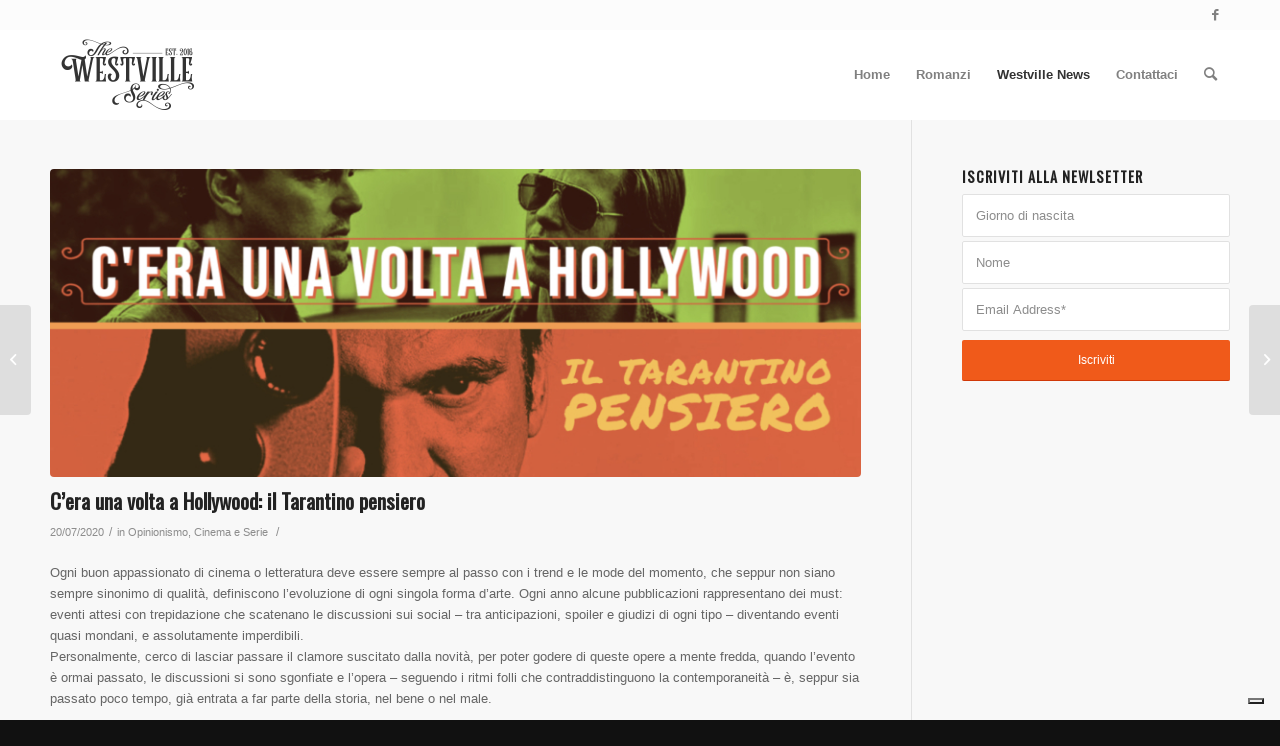

--- FILE ---
content_type: text/html; charset=UTF-8
request_url: https://www.westville.it/cera-una-volta-a-hollywood-il-tarantino-pensiero/
body_size: 22855
content:
<!DOCTYPE html>
<html lang="it-IT" prefix="og: https://ogp.me/ns#" class="html_stretched responsive av-preloader-disabled av-default-lightbox  html_header_top html_logo_left html_main_nav_header html_menu_right html_slim html_header_sticky html_header_shrinking html_header_topbar_active html_mobile_menu_phone html_header_searchicon html_content_align_center html_header_unstick_top_disabled html_header_stretch_disabled html_minimal_header html_av-submenu-hidden html_av-submenu-display-click html_av-overlay-side html_av-overlay-side-classic html_av-submenu-noclone html_entry_id_4337 av-cookies-no-cookie-consent av-no-preview html_text_menu_active ">
<head>
<meta charset="UTF-8"/>
<meta name="robots" content="index, follow"/>


<!-- mobile setting -->
<meta name="viewport" content="width=device-width, initial-scale=1">

<!-- Scripts/CSS and wp_head hook -->

<!-- Ottimizzazione per i motori di ricerca di Rank Math - https://rankmath.com/ -->
<title>C’era una volta a Hollywood: il Tarantino pensiero | The Westville Series</title>
<meta name="description" content="L&#039;ultima fatica di Quentin Tarantino è un prodotto cinematografico di alta qualità, meritevole dell&#039;attenzione non solo dei suoi fan più accaniti"/>
<meta name="robots" content="follow, index, max-snippet:-1, max-video-preview:-1, max-image-preview:large"/>
<link rel="canonical" href="https://www.westville.it/cera-una-volta-a-hollywood-il-tarantino-pensiero/"/>
<meta property="og:locale" content="it_IT"/>
<meta property="og:type" content="article"/>
<meta property="og:title" content="C’era una volta a Hollywood: il Tarantino pensiero"/>
<meta property="og:description" content="L&#039;ultima fatica di Quentin Tarantino è un prodotto cinematografico di alta qualità, meritevole dell&#039;attenzione non solo dei suoi fan più accaniti"/>
<meta property="og:url" content="https://www.westville.it/cera-una-volta-a-hollywood-il-tarantino-pensiero/"/>
<meta property="og:site_name" content="The Westville Series"/>
<meta property="article:publisher" content="https://www.facebook.com/westville.romanzi/"/>
<meta property="article:author" content="https://www.facebook.com/vittorio.bottini"/>
<meta property="article:tag" content="Brad Pitt"/>
<meta property="article:tag" content="cinema"/>
<meta property="article:tag" content="Hollywood"/>
<meta property="article:tag" content="Leonardo di Caprio"/>
<meta property="article:tag" content="Margot Robbie"/>
<meta property="article:tag" content="noir"/>
<meta property="article:tag" content="Quentin Tarantino"/>
<meta property="article:section" content="Opinionismo"/>
<meta property="og:updated_time" content="2020-09-05T09:40:10+02:00"/>
<meta property="fb:admins" content="1539122031"/>
<meta property="og:image" content="https://www.westville.it/wp-content/uploads/2020/07/Il-mio-post-1.jpg"/>
<meta property="og:image:secure_url" content="https://www.westville.it/wp-content/uploads/2020/07/Il-mio-post-1.jpg"/>
<meta property="og:image:width" content="1200"/>
<meta property="og:image:height" content="628"/>
<meta property="og:image:alt" content="Quentin tatantino c&#039;era una volta a hollywood westville blog"/>
<meta property="og:image:type" content="image/jpeg"/>
<meta property="article:published_time" content="2020-07-20T10:08:26+02:00"/>
<meta property="article:modified_time" content="2020-09-05T09:40:10+02:00"/>
<meta property="article:published_time" content="2020-07-20T10:08:26+02:00"/>
<meta property="article:modified_time" content="2020-09-05T09:40:10+02:00"/>
<meta name="twitter:card" content="summary_large_image"/>
<meta name="twitter:title" content="C’era una volta a Hollywood: il Tarantino pensiero"/>
<meta name="twitter:description" content="L&#039;ultima fatica di Quentin Tarantino è un prodotto cinematografico di alta qualità, meritevole dell&#039;attenzione non solo dei suoi fan più accaniti"/>
<meta name="twitter:image" content="https://www.westville.it/wp-content/uploads/2020/07/Il-mio-post-1.jpg"/>
<meta name="twitter:label1" content="Scritto da"/>
<meta name="twitter:data1" content="Alberto Staiz"/>
<meta name="twitter:label2" content="Tempo di lettura"/>
<meta name="twitter:data2" content="5 minuti"/>
<script type="application/ld+json" class="rank-math-schema">{"@context":"https://schema.org","@graph":[{"@type":["Person","Organization"],"@id":"https://www.westville.it/#person","name":"Vittorio Bottini","sameAs":["https://www.facebook.com/westville.romanzi/"],"logo":{"@type":"ImageObject","@id":"https://www.westville.it/#logo","url":"https://www.westville.it/wp-content/uploads/2020/04/the-westville-series-small.png","contentUrl":"https://www.westville.it/wp-content/uploads/2020/04/the-westville-series-small.png","caption":"Vittorio Bottini","inLanguage":"it-IT","width":"300","height":"300"},"image":{"@type":"ImageObject","@id":"https://www.westville.it/#logo","url":"https://www.westville.it/wp-content/uploads/2020/04/the-westville-series-small.png","contentUrl":"https://www.westville.it/wp-content/uploads/2020/04/the-westville-series-small.png","caption":"Vittorio Bottini","inLanguage":"it-IT","width":"300","height":"300"}},{"@type":"WebSite","@id":"https://www.westville.it/#website","url":"https://www.westville.it","name":"Vittorio Bottini","publisher":{"@id":"https://www.westville.it/#person"},"inLanguage":"it-IT"},{"@type":"ImageObject","@id":"https://www.westville.it/wp-content/uploads/2020/07/Il-mio-post-1.jpg","url":"https://www.westville.it/wp-content/uploads/2020/07/Il-mio-post-1.jpg","width":"1200","height":"628","caption":"Quentin tatantino c'era una volta a hollywood westville blog","inLanguage":"it-IT"},{"@type":"WebPage","@id":"https://www.westville.it/cera-una-volta-a-hollywood-il-tarantino-pensiero/#webpage","url":"https://www.westville.it/cera-una-volta-a-hollywood-il-tarantino-pensiero/","name":"C\u2019era una volta a Hollywood: il Tarantino pensiero | The Westville Series","datePublished":"2020-07-20T10:08:26+02:00","dateModified":"2020-09-05T09:40:10+02:00","isPartOf":{"@id":"https://www.westville.it/#website"},"primaryImageOfPage":{"@id":"https://www.westville.it/wp-content/uploads/2020/07/Il-mio-post-1.jpg"},"inLanguage":"it-IT"},{"@type":"BlogPosting","headline":"C\u2019era una volta a Hollywood: il Tarantino pensiero | The Westville Series","datePublished":"2020-07-20T10:08:26+02:00","dateModified":"2020-09-05T09:40:10+02:00","author":{"@type":"Person","name":"Alberto Staiz"},"description":"L'ultima fatica di Quentin Tarantino \u00e8 un prodotto cinematografico di alta qualit\u00e0, meritevole dell'attenzione non solo dei suoi fan pi\u00f9 accaniti","name":"C\u2019era una volta a Hollywood: il Tarantino pensiero | The Westville Series","@id":"https://www.westville.it/cera-una-volta-a-hollywood-il-tarantino-pensiero/#schema-17608","isPartOf":{"@id":"https://www.westville.it/cera-una-volta-a-hollywood-il-tarantino-pensiero/#webpage"},"publisher":{"@id":"https://www.westville.it/#person"},"image":{"@id":"https://www.westville.it/wp-content/uploads/2020/07/Il-mio-post-1.jpg"},"inLanguage":"it-IT","mainEntityOfPage":{"@id":"https://www.westville.it/cera-una-volta-a-hollywood-il-tarantino-pensiero/#webpage"}},{"@type":"BlogPosting","headline":"C\u2019era una volta a Hollywood: il Tarantino pensiero | The Westville Series","datePublished":"2020-07-20T10:08:26+02:00","dateModified":"2020-09-05T09:40:10+02:00","author":{"@type":"Person","name":"Alberto Staiz"},"description":"L'ultima fatica di Quentin Tarantino \u00e8 un prodotto cinematografico di alta qualit\u00e0, meritevole dell'attenzione non solo dei suoi fan pi\u00f9 accaniti","name":"C\u2019era una volta a Hollywood: il Tarantino pensiero | The Westville Series","@id":"https://www.westville.it/cera-una-volta-a-hollywood-il-tarantino-pensiero/#schema-27848","isPartOf":{"@id":"https://www.westville.it/cera-una-volta-a-hollywood-il-tarantino-pensiero/#webpage"},"publisher":{"@id":"https://www.westville.it/#person"},"image":{"@id":"https://www.westville.it/wp-content/uploads/2020/07/Il-mio-post-1.jpg"},"inLanguage":"it-IT","mainEntityOfPage":{"@id":"https://www.westville.it/cera-una-volta-a-hollywood-il-tarantino-pensiero/#webpage"}}]}</script>
<!-- /Rank Math WordPress SEO plugin -->

<link rel="alternate" type="application/rss+xml" title="The Westville Series &raquo; Feed" href="https://www.westville.it/feed/"/>
<link rel="alternate" title="oEmbed (JSON)" type="application/json+oembed" href="https://www.westville.it/wp-json/oembed/1.0/embed?url=https%3A%2F%2Fwww.westville.it%2Fcera-una-volta-a-hollywood-il-tarantino-pensiero%2F"/>
<link rel="alternate" title="oEmbed (XML)" type="text/xml+oembed" href="https://www.westville.it/wp-json/oembed/1.0/embed?url=https%3A%2F%2Fwww.westville.it%2Fcera-una-volta-a-hollywood-il-tarantino-pensiero%2F&#038;format=xml"/>
		<style>.lazyload,.lazyloading{max-width:100%}</style>
		<style id='wp-img-auto-sizes-contain-inline-css' type='text/css'>img:is([sizes=auto i],[sizes^="auto," i]){contain-intrinsic-size:3000px 1500px}</style>
<style id='wp-block-library-inline-css' type='text/css'>
:root{--wp-block-synced-color:#7a00df;--wp-block-synced-color--rgb:122,0,223;--wp-bound-block-color:var(--wp-block-synced-color);--wp-editor-canvas-background:#ddd;--wp-admin-theme-color:#007cba;--wp-admin-theme-color--rgb:0,124,186;--wp-admin-theme-color-darker-10:#006ba1;--wp-admin-theme-color-darker-10--rgb:0,107,160.5;--wp-admin-theme-color-darker-20:#005a87;--wp-admin-theme-color-darker-20--rgb:0,90,135;--wp-admin-border-width-focus:2px}@media (min-resolution:192dpi){:root{--wp-admin-border-width-focus:1.5px}}.wp-element-button{cursor:pointer}:root .has-very-light-gray-background-color{background-color:#eee}:root .has-very-dark-gray-background-color{background-color:#313131}:root .has-very-light-gray-color{color:#eee}:root .has-very-dark-gray-color{color:#313131}:root .has-vivid-green-cyan-to-vivid-cyan-blue-gradient-background{background:linear-gradient(135deg,#00d084,#0693e3)}:root .has-purple-crush-gradient-background{background:linear-gradient(135deg,#34e2e4,#4721fb 50%,#ab1dfe)}:root .has-hazy-dawn-gradient-background{background:linear-gradient(135deg,#faaca8,#dad0ec)}:root .has-subdued-olive-gradient-background{background:linear-gradient(135deg,#fafae1,#67a671)}:root .has-atomic-cream-gradient-background{background:linear-gradient(135deg,#fdd79a,#004a59)}:root .has-nightshade-gradient-background{background:linear-gradient(135deg,#330968,#31cdcf)}:root .has-midnight-gradient-background{background:linear-gradient(135deg,#020381,#2874fc)}:root{--wp--preset--font-size--normal:16px;--wp--preset--font-size--huge:42px}.has-regular-font-size{font-size:1em}.has-larger-font-size{font-size:2.625em}.has-normal-font-size{font-size:var(--wp--preset--font-size--normal)}.has-huge-font-size{font-size:var(--wp--preset--font-size--huge)}.has-text-align-center{text-align:center}.has-text-align-left{text-align:left}.has-text-align-right{text-align:right}.has-fit-text{white-space:nowrap!important}#end-resizable-editor-section{display:none}.aligncenter{clear:both}.items-justified-left{justify-content:flex-start}.items-justified-center{justify-content:center}.items-justified-right{justify-content:flex-end}.items-justified-space-between{justify-content:space-between}.screen-reader-text{border:0;clip-path:inset(50%);height:1px;margin:-1px;overflow:hidden;padding:0;position:absolute;width:1px;word-wrap:normal!important}.screen-reader-text:focus{background-color:#ddd;clip-path:none;color:#444;display:block;font-size:1em;height:auto;left:5px;line-height:normal;padding:15px 23px 14px;text-decoration:none;top:5px;width:auto;z-index:100000}html :where(.has-border-color){border-style:solid}html :where([style*=border-top-color]){border-top-style:solid}html :where([style*=border-right-color]){border-right-style:solid}html :where([style*=border-bottom-color]){border-bottom-style:solid}html :where([style*=border-left-color]){border-left-style:solid}html :where([style*=border-width]){border-style:solid}html :where([style*=border-top-width]){border-top-style:solid}html :where([style*=border-right-width]){border-right-style:solid}html :where([style*=border-bottom-width]){border-bottom-style:solid}html :where([style*=border-left-width]){border-left-style:solid}html :where(img[class*=wp-image-]){height:auto;max-width:100%}:where(figure){margin:0 0 1em}html :where(.is-position-sticky){--wp-admin--admin-bar--position-offset:var(--wp-admin--admin-bar--height,0px)}@media screen and (max-width:600px){html :where(.is-position-sticky){--wp-admin--admin-bar--position-offset:0px}}

/*# sourceURL=wp-block-library-inline-css */
</style><style id='global-styles-inline-css' type='text/css'>
:root{--wp--preset--aspect-ratio--square: 1;--wp--preset--aspect-ratio--4-3: 4/3;--wp--preset--aspect-ratio--3-4: 3/4;--wp--preset--aspect-ratio--3-2: 3/2;--wp--preset--aspect-ratio--2-3: 2/3;--wp--preset--aspect-ratio--16-9: 16/9;--wp--preset--aspect-ratio--9-16: 9/16;--wp--preset--color--black: #000000;--wp--preset--color--cyan-bluish-gray: #abb8c3;--wp--preset--color--white: #ffffff;--wp--preset--color--pale-pink: #f78da7;--wp--preset--color--vivid-red: #cf2e2e;--wp--preset--color--luminous-vivid-orange: #ff6900;--wp--preset--color--luminous-vivid-amber: #fcb900;--wp--preset--color--light-green-cyan: #7bdcb5;--wp--preset--color--vivid-green-cyan: #00d084;--wp--preset--color--pale-cyan-blue: #8ed1fc;--wp--preset--color--vivid-cyan-blue: #0693e3;--wp--preset--color--vivid-purple: #9b51e0;--wp--preset--gradient--vivid-cyan-blue-to-vivid-purple: linear-gradient(135deg,rgb(6,147,227) 0%,rgb(155,81,224) 100%);--wp--preset--gradient--light-green-cyan-to-vivid-green-cyan: linear-gradient(135deg,rgb(122,220,180) 0%,rgb(0,208,130) 100%);--wp--preset--gradient--luminous-vivid-amber-to-luminous-vivid-orange: linear-gradient(135deg,rgb(252,185,0) 0%,rgb(255,105,0) 100%);--wp--preset--gradient--luminous-vivid-orange-to-vivid-red: linear-gradient(135deg,rgb(255,105,0) 0%,rgb(207,46,46) 100%);--wp--preset--gradient--very-light-gray-to-cyan-bluish-gray: linear-gradient(135deg,rgb(238,238,238) 0%,rgb(169,184,195) 100%);--wp--preset--gradient--cool-to-warm-spectrum: linear-gradient(135deg,rgb(74,234,220) 0%,rgb(151,120,209) 20%,rgb(207,42,186) 40%,rgb(238,44,130) 60%,rgb(251,105,98) 80%,rgb(254,248,76) 100%);--wp--preset--gradient--blush-light-purple: linear-gradient(135deg,rgb(255,206,236) 0%,rgb(152,150,240) 100%);--wp--preset--gradient--blush-bordeaux: linear-gradient(135deg,rgb(254,205,165) 0%,rgb(254,45,45) 50%,rgb(107,0,62) 100%);--wp--preset--gradient--luminous-dusk: linear-gradient(135deg,rgb(255,203,112) 0%,rgb(199,81,192) 50%,rgb(65,88,208) 100%);--wp--preset--gradient--pale-ocean: linear-gradient(135deg,rgb(255,245,203) 0%,rgb(182,227,212) 50%,rgb(51,167,181) 100%);--wp--preset--gradient--electric-grass: linear-gradient(135deg,rgb(202,248,128) 0%,rgb(113,206,126) 100%);--wp--preset--gradient--midnight: linear-gradient(135deg,rgb(2,3,129) 0%,rgb(40,116,252) 100%);--wp--preset--font-size--small: 13px;--wp--preset--font-size--medium: 20px;--wp--preset--font-size--large: 36px;--wp--preset--font-size--x-large: 42px;--wp--preset--spacing--20: 0.44rem;--wp--preset--spacing--30: 0.67rem;--wp--preset--spacing--40: 1rem;--wp--preset--spacing--50: 1.5rem;--wp--preset--spacing--60: 2.25rem;--wp--preset--spacing--70: 3.38rem;--wp--preset--spacing--80: 5.06rem;--wp--preset--shadow--natural: 6px 6px 9px rgba(0, 0, 0, 0.2);--wp--preset--shadow--deep: 12px 12px 50px rgba(0, 0, 0, 0.4);--wp--preset--shadow--sharp: 6px 6px 0px rgba(0, 0, 0, 0.2);--wp--preset--shadow--outlined: 6px 6px 0px -3px rgb(255, 255, 255), 6px 6px rgb(0, 0, 0);--wp--preset--shadow--crisp: 6px 6px 0px rgb(0, 0, 0);}:where(.is-layout-flex){gap: 0.5em;}:where(.is-layout-grid){gap: 0.5em;}body .is-layout-flex{display: flex;}.is-layout-flex{flex-wrap: wrap;align-items: center;}.is-layout-flex > :is(*, div){margin: 0;}body .is-layout-grid{display: grid;}.is-layout-grid > :is(*, div){margin: 0;}:where(.wp-block-columns.is-layout-flex){gap: 2em;}:where(.wp-block-columns.is-layout-grid){gap: 2em;}:where(.wp-block-post-template.is-layout-flex){gap: 1.25em;}:where(.wp-block-post-template.is-layout-grid){gap: 1.25em;}.has-black-color{color: var(--wp--preset--color--black) !important;}.has-cyan-bluish-gray-color{color: var(--wp--preset--color--cyan-bluish-gray) !important;}.has-white-color{color: var(--wp--preset--color--white) !important;}.has-pale-pink-color{color: var(--wp--preset--color--pale-pink) !important;}.has-vivid-red-color{color: var(--wp--preset--color--vivid-red) !important;}.has-luminous-vivid-orange-color{color: var(--wp--preset--color--luminous-vivid-orange) !important;}.has-luminous-vivid-amber-color{color: var(--wp--preset--color--luminous-vivid-amber) !important;}.has-light-green-cyan-color{color: var(--wp--preset--color--light-green-cyan) !important;}.has-vivid-green-cyan-color{color: var(--wp--preset--color--vivid-green-cyan) !important;}.has-pale-cyan-blue-color{color: var(--wp--preset--color--pale-cyan-blue) !important;}.has-vivid-cyan-blue-color{color: var(--wp--preset--color--vivid-cyan-blue) !important;}.has-vivid-purple-color{color: var(--wp--preset--color--vivid-purple) !important;}.has-black-background-color{background-color: var(--wp--preset--color--black) !important;}.has-cyan-bluish-gray-background-color{background-color: var(--wp--preset--color--cyan-bluish-gray) !important;}.has-white-background-color{background-color: var(--wp--preset--color--white) !important;}.has-pale-pink-background-color{background-color: var(--wp--preset--color--pale-pink) !important;}.has-vivid-red-background-color{background-color: var(--wp--preset--color--vivid-red) !important;}.has-luminous-vivid-orange-background-color{background-color: var(--wp--preset--color--luminous-vivid-orange) !important;}.has-luminous-vivid-amber-background-color{background-color: var(--wp--preset--color--luminous-vivid-amber) !important;}.has-light-green-cyan-background-color{background-color: var(--wp--preset--color--light-green-cyan) !important;}.has-vivid-green-cyan-background-color{background-color: var(--wp--preset--color--vivid-green-cyan) !important;}.has-pale-cyan-blue-background-color{background-color: var(--wp--preset--color--pale-cyan-blue) !important;}.has-vivid-cyan-blue-background-color{background-color: var(--wp--preset--color--vivid-cyan-blue) !important;}.has-vivid-purple-background-color{background-color: var(--wp--preset--color--vivid-purple) !important;}.has-black-border-color{border-color: var(--wp--preset--color--black) !important;}.has-cyan-bluish-gray-border-color{border-color: var(--wp--preset--color--cyan-bluish-gray) !important;}.has-white-border-color{border-color: var(--wp--preset--color--white) !important;}.has-pale-pink-border-color{border-color: var(--wp--preset--color--pale-pink) !important;}.has-vivid-red-border-color{border-color: var(--wp--preset--color--vivid-red) !important;}.has-luminous-vivid-orange-border-color{border-color: var(--wp--preset--color--luminous-vivid-orange) !important;}.has-luminous-vivid-amber-border-color{border-color: var(--wp--preset--color--luminous-vivid-amber) !important;}.has-light-green-cyan-border-color{border-color: var(--wp--preset--color--light-green-cyan) !important;}.has-vivid-green-cyan-border-color{border-color: var(--wp--preset--color--vivid-green-cyan) !important;}.has-pale-cyan-blue-border-color{border-color: var(--wp--preset--color--pale-cyan-blue) !important;}.has-vivid-cyan-blue-border-color{border-color: var(--wp--preset--color--vivid-cyan-blue) !important;}.has-vivid-purple-border-color{border-color: var(--wp--preset--color--vivid-purple) !important;}.has-vivid-cyan-blue-to-vivid-purple-gradient-background{background: var(--wp--preset--gradient--vivid-cyan-blue-to-vivid-purple) !important;}.has-light-green-cyan-to-vivid-green-cyan-gradient-background{background: var(--wp--preset--gradient--light-green-cyan-to-vivid-green-cyan) !important;}.has-luminous-vivid-amber-to-luminous-vivid-orange-gradient-background{background: var(--wp--preset--gradient--luminous-vivid-amber-to-luminous-vivid-orange) !important;}.has-luminous-vivid-orange-to-vivid-red-gradient-background{background: var(--wp--preset--gradient--luminous-vivid-orange-to-vivid-red) !important;}.has-very-light-gray-to-cyan-bluish-gray-gradient-background{background: var(--wp--preset--gradient--very-light-gray-to-cyan-bluish-gray) !important;}.has-cool-to-warm-spectrum-gradient-background{background: var(--wp--preset--gradient--cool-to-warm-spectrum) !important;}.has-blush-light-purple-gradient-background{background: var(--wp--preset--gradient--blush-light-purple) !important;}.has-blush-bordeaux-gradient-background{background: var(--wp--preset--gradient--blush-bordeaux) !important;}.has-luminous-dusk-gradient-background{background: var(--wp--preset--gradient--luminous-dusk) !important;}.has-pale-ocean-gradient-background{background: var(--wp--preset--gradient--pale-ocean) !important;}.has-electric-grass-gradient-background{background: var(--wp--preset--gradient--electric-grass) !important;}.has-midnight-gradient-background{background: var(--wp--preset--gradient--midnight) !important;}.has-small-font-size{font-size: var(--wp--preset--font-size--small) !important;}.has-medium-font-size{font-size: var(--wp--preset--font-size--medium) !important;}.has-large-font-size{font-size: var(--wp--preset--font-size--large) !important;}.has-x-large-font-size{font-size: var(--wp--preset--font-size--x-large) !important;}
/*# sourceURL=global-styles-inline-css */
</style>

<style id='classic-theme-styles-inline-css' type='text/css'>
/*! This file is auto-generated */
.wp-block-button__link{color:#fff;background-color:#32373c;border-radius:9999px;box-shadow:none;text-decoration:none;padding:calc(.667em + 2px) calc(1.333em + 2px);font-size:1.125em}.wp-block-file__button{background:#32373c;color:#fff;text-decoration:none}
/*# sourceURL=/wp-includes/css/classic-themes.min.css */
</style>
<link rel='stylesheet' id='avia-merged-styles-css' href='https://www.westville.it/wp-content/uploads/dynamic_avia/avia-merged-styles-443f08b010a53291fb9e2752fc0c78d4---60fe63d475c84.css' type='text/css' media='all'/>
<link rel='stylesheet' id='avia-single-post-4337-css' href='https://www.westville.it/wp-content/uploads/avia_posts_css/post-4337.css?ver=ver-1627300042' type='text/css' media='all'/>
<link rel="https://api.w.org/" href="https://www.westville.it/wp-json/"/><link rel="alternate" title="JSON" type="application/json" href="https://www.westville.it/wp-json/wp/v2/posts/4337"/><link rel="EditURI" type="application/rsd+xml" title="RSD" href="https://www.westville.it/xmlrpc.php?rsd"/>
<meta name="generator" content="WordPress 6.9"/>
<link rel='shortlink' href='https://www.westville.it/?p=4337'/>
		<link rel="manifest" href="https://www.westville.it/wp-json/wp/v2/web-app-manifest">
					<meta name="theme-color" content="#fff">
								<meta name="apple-mobile-web-app-capable" content="yes">
				<meta name="mobile-web-app-capable" content="yes">

				<link rel="apple-touch-startup-image" href="https://www.westville.it/wp-content/uploads/2016/11/cropped-Westville-logo-media-icona-192x192.png">

				<meta name="apple-mobile-web-app-title" content="The Westville Series">
		<meta name="application-name" content="The Westville Series">
				<script>document.documentElement.className=document.documentElement.className.replace('no-js','js');</script>
				<style>
			.no-js img.lazyload {
				display: none;
			}

			figure.wp-block-image img.lazyloading {
				min-width: 150px;
			}

			.lazyload,
			.lazyloading {
				--smush-placeholder-width: 100px;
				--smush-placeholder-aspect-ratio: 1/1;
				width: var(--smush-image-width, var(--smush-placeholder-width)) !important;
				aspect-ratio: var(--smush-image-aspect-ratio, var(--smush-placeholder-aspect-ratio)) !important;
			}

						.lazyload, .lazyloading {
				opacity: 0;
			}

			.lazyloaded {
				opacity: 1;
				transition: opacity 400ms;
				transition-delay: 0ms;
			}

					</style>
		<link rel="profile" href="https://gmpg.org/xfn/11" />
<link rel="alternate" type="application/rss+xml" title="The Westville Series RSS2 Feed" href="https://www.westville.it/feed/"/>
<link rel="pingback" href="https://www.westville.it/xmlrpc.php"/>
<!--[if lt IE 9]><script src="https://www.westville.it/wp-content/themes/enfold/js/html5shiv.js"></script><![endif]-->


<!-- Meta Pixel Code -->
<script type='text/javascript'>!function(f,b,e,v,n,t,s){if(f.fbq)return;n=f.fbq=function(){n.callMethod?n.callMethod.apply(n,arguments):n.queue.push(arguments)};if(!f._fbq)f._fbq=n;n.push=n;n.loaded=!0;n.version='2.0';n.queue=[];t=b.createElement(e);t.async=!0;t.src=v;s=b.getElementsByTagName(e)[0];s.parentNode.insertBefore(t,s)}(window,document,'script','https://connect.facebook.net/en_US/fbevents.js');</script>
<!-- End Meta Pixel Code -->
<script type='text/javascript'>var url=window.location.origin+'?ob=open-bridge';fbq('set','openbridge','466834293837729',url);fbq('init','466834293837729',{},{"agent":"wordpress-6.9-4.1.5"})</script><script type='text/javascript'>fbq('track','PageView',[]);</script>
<!-- To speed up the rendering and to display the site as fast as possible to the user we include some styles and scripts for above the fold content inline -->
<script type="text/javascript">'use strict';var avia_is_mobile=!1;if(/Android|webOS|iPhone|iPad|iPod|BlackBerry|IEMobile|Opera Mini/i.test(navigator.userAgent)&&'ontouchstart'in document.documentElement){avia_is_mobile=!0;document.documentElement.className+=' avia_mobile '}else{document.documentElement.className+=' avia_desktop '};document.documentElement.className+=' js_active ';(function(){var e=['-webkit-','-moz-','-ms-',''],n='';for(var t in e){if(e[t]+'transform'in document.documentElement.style){document.documentElement.className+=' avia_transform ';n=e[t]+'transform'};if(e[t]+'perspective'in document.documentElement.style)document.documentElement.className+=' avia_transform3d '};if(typeof document.getElementsByClassName=='function'&&typeof document.documentElement.getBoundingClientRect=='function'&&avia_is_mobile==!1){if(n&&window.innerHeight>0){setTimeout(function(){var e=0,o={},a=0,t=document.getElementsByClassName('av-parallax'),i=window.pageYOffset||document.documentElement.scrollTop;for(e=0;e<t.length;e++){t[e].style.top='0px';o=t[e].getBoundingClientRect();a=Math.ceil((window.innerHeight+i-o.top)*0.3);t[e].style[n]='translate(0px, '+a+'px)';t[e].style.top='auto';t[e].className+=' enabled-parallax '}},50)}}})();</script><link rel="icon" href="https://www.westville.it/wp-content/uploads/2016/11/cropped-Westville-logo-media-icona-32x32.png" sizes="32x32"/>
<link rel="icon" href="https://www.westville.it/wp-content/uploads/2016/11/cropped-Westville-logo-media-icona-192x192.png" sizes="192x192"/>
<link rel="apple-touch-icon" href="https://www.westville.it/wp-content/uploads/2016/11/cropped-Westville-logo-media-icona-180x180.png"/>
<meta name="msapplication-TileImage" content="https://www.westville.it/wp-content/uploads/2016/11/cropped-Westville-logo-media-icona-270x270.png"/>
<style type='text/css'>
@font-face {font-family: 'entypo-fontello'; font-weight: normal; font-style: normal; font-display: auto;
src: url('https://www.westville.it/wp-content/themes/enfold/config-templatebuilder/avia-template-builder/assets/fonts/entypo-fontello.woff2') format('woff2'),
url('https://www.westville.it/wp-content/themes/enfold/config-templatebuilder/avia-template-builder/assets/fonts/entypo-fontello.woff') format('woff'),
url('https://www.westville.it/wp-content/themes/enfold/config-templatebuilder/avia-template-builder/assets/fonts/entypo-fontello.ttf') format('truetype'), 
url('https://www.westville.it/wp-content/themes/enfold/config-templatebuilder/avia-template-builder/assets/fonts/entypo-fontello.svg#entypo-fontello') format('svg'),
url('https://www.westville.it/wp-content/themes/enfold/config-templatebuilder/avia-template-builder/assets/fonts/entypo-fontello.eot'),
url('https://www.westville.it/wp-content/themes/enfold/config-templatebuilder/avia-template-builder/assets/fonts/entypo-fontello.eot?#iefix') format('embedded-opentype');
} #top .avia-font-entypo-fontello, body .avia-font-entypo-fontello, html body [data-av_iconfont='entypo-fontello']:before{ font-family: 'entypo-fontello'; }
</style>

<!--
Debugging Info for Theme support: 

Theme: Enfold
Version: 4.8.4
Installed: enfold
AviaFramework Version: 5.0
AviaBuilder Version: 4.8
aviaElementManager Version: 1.0.1
- - - - - - - - - - -
ChildTheme: Enfold Child
ChildTheme Version: 1.0
ChildTheme Installed: enfold

ML:128-PU:22-PLA:6
WP:6.9
Compress: CSS:all theme files - JS:all theme files
Updates: disabled
PLAu:6
-->
</head>




<body id="top" class="wp-singular post-template-default single single-post postid-4337 single-format-standard wp-theme-enfold wp-child-theme-enfold-child  rtl_columns stretched oswald palatino-websave palatino avia-responsive-images-support av-recaptcha-enabled av-google-badge-hide" itemscope="itemscope" itemtype="https://schema.org/WebPage">

	
<!-- Meta Pixel Code -->
<noscript>
<img height="1" width="1" style="display:none" alt="fbpx" src="https://www.facebook.com/tr?id=466834293837729&ev=PageView&noscript=1"/>
</noscript>
<!-- End Meta Pixel Code -->

	<div id='wrap_all'>

	
<header id='header' class='all_colors header_color light_bg_color  av_header_top av_logo_left av_main_nav_header av_menu_right av_slim av_header_sticky av_header_shrinking av_header_stretch_disabled av_mobile_menu_phone av_header_searchicon av_header_unstick_top_disabled av_minimal_header av_bottom_nav_disabled  av_header_border_disabled' role="banner" itemscope="itemscope" itemtype="https://schema.org/WPHeader">

		<div id='header_meta' class='container_wrap container_wrap_meta  av_icon_active_right av_extra_header_active av_entry_id_4337'>
		
			      <div class='container'>
			      <ul class='noLightbox social_bookmarks icon_count_1'><li class='social_bookmarks_facebook av-social-link-facebook social_icon_1'><a target="_blank" aria-label="Collegamento a Facebook" href='https://www.facebook.com/westville.romanzo' aria-hidden='false' data-av_icon='' data-av_iconfont='entypo-fontello' title='Facebook' rel="noopener"><span class='avia_hidden_link_text'>Facebook</span></a></li></ul>			      </div>
		</div>

		<div id='header_main' class='container_wrap container_wrap_logo'>
	
        <div class='container av-logo-container'><div class='inner-container'><span class='logo'><a href='https://www.westville.it/'><img data-src="https://www.westville.it/wp-content/uploads/2020/04/the-westville-series-logo-big.png" data-srcset="https://www.westville.it/wp-content/uploads/2020/04/the-westville-series-logo-big.png 1280w, https://www.westville.it/wp-content/uploads/2020/04/the-westville-series-logo-big-300x169.png 300w, https://www.westville.it/wp-content/uploads/2020/04/the-westville-series-logo-big-1030x579.png 1030w, https://www.westville.it/wp-content/uploads/2020/04/the-westville-series-logo-big-768x432.png 768w, https://www.westville.it/wp-content/uploads/2020/04/the-westville-series-logo-big-705x397.png 705w" data-sizes="(max-width: 1280px) 100vw, 1280px" height="100" width="300" alt='The Westville Series' title='the-westville-series-logo-big' src="[data-uri]" class="lazyload" style="--smush-placeholder-width: 300px; --smush-placeholder-aspect-ratio: 300/100;"/></a></span><nav class='main_menu' data-selectname='Seleziona una pagina' role="navigation" itemscope="itemscope" itemtype="https://schema.org/SiteNavigationElement"><div class="avia-menu av-main-nav-wrap"><ul id="avia-menu" class="menu av-main-nav"><li id="menu-item-3392" class="menu-item menu-item-type-post_type menu-item-object-page menu-item-home menu-item-top-level menu-item-top-level-1"><a href="https://www.westville.it/" itemprop="url"><span class="avia-bullet"></span><span class="avia-menu-text">Home</span><span class="avia-menu-fx"><span class="avia-arrow-wrap"><span class="avia-arrow"></span></span></span></a></li>
<li id="menu-item-4561" class="menu-item menu-item-type-custom menu-item-object-custom menu-item-has-children menu-item-top-level menu-item-top-level-2"><a href="#" itemprop="url"><span class="avia-bullet"></span><span class="avia-menu-text">Romanzi</span><span class="avia-menu-fx"><span class="avia-arrow-wrap"><span class="avia-arrow"></span></span></span></a>


<ul class="sub-menu">
	<li id="menu-item-4577" class="menu-item menu-item-type-post_type menu-item-object-page"><a href="https://www.westville.it/westville-romanzo-noir/" itemprop="url"><span class="avia-bullet"></span><span class="avia-menu-text">Westville (2016)</span></a></li>
	<li id="menu-item-4578" class="menu-item menu-item-type-post_type menu-item-object-page"><a href="https://www.westville.it/blackbridge-romanzo-noir-2020-v-bottini-a-staiz/" itemprop="url"><span class="avia-bullet"></span><span class="avia-menu-text">Blackbridge (2020)</span></a></li>
</ul>
</li>
<li id="menu-item-3425" class="menu-item menu-item-type-post_type menu-item-object-page current_page_parent menu-item-has-children menu-item-top-level menu-item-top-level-3 current-menu-item"><a href="https://www.westville.it/westville-news-blog/" itemprop="url"><span class="avia-bullet"></span><span class="avia-menu-text">Westville News</span><span class="avia-menu-fx"><span class="avia-arrow-wrap"><span class="avia-arrow"></span></span></span></a>


<ul class="sub-menu">
	<li id="menu-item-3428" class="menu-item menu-item-type-taxonomy menu-item-object-category current-post-ancestor current-menu-parent current-post-parent menu-item-has-children"><a href="https://www.westville.it/category/opinionsmo/" itemprop="url"><span class="avia-bullet"></span><span class="avia-menu-text">Opinionismo</span></a>
	<ul class="sub-menu">
		<li id="menu-item-3429" class="menu-item menu-item-type-taxonomy menu-item-object-category"><a href="https://www.westville.it/category/opinionsmo/editoria-e-lette/" itemprop="url"><span class="avia-bullet"></span><span class="avia-menu-text">Editoria e Letteratura</span></a></li>
		<li id="menu-item-3430" class="menu-item menu-item-type-taxonomy menu-item-object-category current-post-ancestor current-menu-parent current-post-parent"><a href="https://www.westville.it/category/opinionsmo/cine-ser/" itemprop="url"><span class="avia-bullet"></span><span class="avia-menu-text">Cinema e Serie</span></a></li>
		<li id="menu-item-3866" class="menu-item menu-item-type-taxonomy menu-item-object-category"><a href="https://www.westville.it/category/opinionsmo/interviste/" itemprop="url"><span class="avia-bullet"></span><span class="avia-menu-text">Interviste</span></a></li>
	</ul>
</li>
	<li id="menu-item-3691" class="menu-item menu-item-type-taxonomy menu-item-object-category"><a href="https://www.westville.it/category/cronache-da-bar/" itemprop="url"><span class="avia-bullet"></span><span class="avia-menu-text">Cronache da bar</span></a></li>
	<li id="menu-item-3431" class="menu-item menu-item-type-taxonomy menu-item-object-category menu-item-has-children"><a href="https://www.westville.it/category/nov/" itemprop="url"><span class="avia-bullet"></span><span class="avia-menu-text">Novità</span></a>
	<ul class="sub-menu">
		<li id="menu-item-3432" class="menu-item menu-item-type-taxonomy menu-item-object-category"><a href="https://www.westville.it/category/nov/recensioni-e-presentazioni/" itemprop="url"><span class="avia-bullet"></span><span class="avia-menu-text">Recensioni e Presentazioni</span></a></li>
		<li id="menu-item-3433" class="menu-item menu-item-type-taxonomy menu-item-object-category"><a href="https://www.westville.it/category/nov/nuove-uscite/" itemprop="url"><span class="avia-bullet"></span><span class="avia-menu-text">Nuove Uscite</span></a></li>
	</ul>
</li>
	<li id="menu-item-3434" class="menu-item menu-item-type-taxonomy menu-item-object-category"><a href="https://www.westville.it/category/romanzo/" itemprop="url"><span class="avia-bullet"></span><span class="avia-menu-text">Il Romanzo</span></a></li>
	<li id="menu-item-3435" class="menu-item menu-item-type-taxonomy menu-item-object-category"><a href="https://www.westville.it/category/romanzo/leggi-westville/" itemprop="url"><span class="avia-bullet"></span><span class="avia-menu-text">Leggi Westville</span></a></li>
	<li id="menu-item-3442" class="menu-item menu-item-type-post_type menu-item-object-page"><a href="https://www.westville.it/?page_id=305" itemprop="url"><span class="avia-bullet"></span><span class="avia-menu-text">Archivio</span></a></li>
</ul>
</li>
<li id="menu-item-4569" class="menu-item menu-item-type-post_type menu-item-object-page menu-item-top-level menu-item-top-level-4"><a href="https://www.westville.it/contatti/" itemprop="url"><span class="avia-bullet"></span><span class="avia-menu-text">Contattaci</span><span class="avia-menu-fx"><span class="avia-arrow-wrap"><span class="avia-arrow"></span></span></span></a></li>
<li id="menu-item-search" class="noMobile menu-item menu-item-search-dropdown menu-item-avia-special"><a aria-label="Cerca" href="?s=" rel="nofollow" data-avia-search-tooltip="

&lt;form role=&quot;search&quot; action=&quot;https://www.westville.it/&quot; id=&quot;searchform&quot; method=&quot;get&quot; class=&quot;&quot;&gt;
	&lt;div&gt;
		&lt;input type=&quot;text&quot; id=&quot;s&quot; name=&quot;s&quot; value=&quot;&quot; placeholder=&#039;Cerca&#039; /&gt;
		&lt;input type=&quot;submit&quot; value=&quot;&quot; id=&quot;searchsubmit&quot; class=&quot;button avia-font-entypo-fontello&quot; /&gt;
			&lt;/div&gt;
&lt;/form&gt;
" aria-hidden='false' data-av_icon='' data-av_iconfont='entypo-fontello'><span class="avia_hidden_link_text">Cerca</span></a></li><li class="av-burger-menu-main menu-item-avia-special ">
	        			<a href="#" aria-label="Menu" aria-hidden="false">
							<span class="av-hamburger av-hamburger--spin av-js-hamburger">
								<span class="av-hamburger-box">
						          <span class="av-hamburger-inner"></span>
						          <strong>Menu</strong>
								</span>
							</span>
							<span class="avia_hidden_link_text">Menu</span>
						</a>
	        		   </li></ul></div></nav></div> </div> 
		<!-- end container_wrap-->
		</div>
		<div class='header_bg'></div>

<!-- end header -->
</header>
		
	<div id='main' class='all_colors' data-scroll-offset='88'>

	
		<div class='container_wrap container_wrap_first main_color sidebar_right'>

			<div class='container template-blog template-single-blog '>

				<main class='content units av-content-small alpha  av-blog-meta-author-disabled av-blog-meta-comments-disabled' role="main" itemscope="itemscope" itemtype="https://schema.org/Blog">

                    <article class='post-entry post-entry-type-standard post-entry-4337 post-loop-1 post-parity-odd post-entry-last single-big with-slider post-4337 post type-post status-publish format-standard has-post-thumbnail hentry category-opinionsmo category-cine-ser tag-brad-pitt tag-cinema tag-hollywood tag-leonardo-di-caprio tag-margot-robbie tag-noir tag-quentin-tarantino' itemscope="itemscope" itemtype="https://schema.org/BlogPosting" itemprop="blogPost"><div class="big-preview single-big" itemprop="image" itemscope="itemscope" itemtype="https://schema.org/ImageObject"><a href="https://www.westville.it/wp-content/uploads/2020/07/Il-mio-post-1-1030x539.jpg" data-srcset="https://www.westville.it/wp-content/uploads/2020/07/Il-mio-post-1-1030x539.jpg 1030w, https://www.westville.it/wp-content/uploads/2020/07/Il-mio-post-1-300x157.jpg 300w, https://www.westville.it/wp-content/uploads/2020/07/Il-mio-post-1-768x402.jpg 768w, https://www.westville.it/wp-content/uploads/2020/07/Il-mio-post-1-705x369.jpg 705w, https://www.westville.it/wp-content/uploads/2020/07/Il-mio-post-1.jpg 1200w" data-sizes="(max-width: 1030px) 100vw, 1030px" title="Quentin tatantino c&#039;era una volta a hollywood westville blog"><img width="845" height="321" data-src="https://www.westville.it/wp-content/uploads/2020/07/Il-mio-post-1-845x321.jpg" class="wp-image-4347 avia-img-lazy-loading-4347 attachment-entry_with_sidebar size-entry_with_sidebar wp-post-image lazyload" alt="Quentin tatantino c&#039;era una volta a hollywood westville blog" decoding="async" src="[data-uri]" style="--smush-placeholder-width: 845px; --smush-placeholder-aspect-ratio: 845/321;"/></a></div><div class='blog-meta'></div><div class='entry-content-wrapper clearfix standard-content'><header class="entry-content-header"><h1 class='post-title entry-title ' itemprop="headline"><a href='https://www.westville.it/cera-una-volta-a-hollywood-il-tarantino-pensiero/' rel='bookmark' title='Link Permanente: C’era una volta a Hollywood: il Tarantino pensiero'>C’era una volta a Hollywood: il Tarantino pensiero<span class='post-format-icon minor-meta'></span></a></h1><span class='post-meta-infos'><time class='date-container minor-meta updated'>20/07/2020</time><span class='text-sep text-sep-date'>/</span><span class="blog-categories minor-meta">in <a href="https://www.westville.it/category/opinionsmo/" rel="tag">Opinionismo</a>, <a href="https://www.westville.it/category/opinionsmo/cine-ser/" rel="tag">Cinema e Serie</a> </span><span class="text-sep text-sep-cat">/</span><span class="blog-author minor-meta">da <span class="entry-author-link" itemprop="author"><span class="author"><span class="fn"><a href="https://www.westville.it/author/alberto-staiz/" title="Articoli scritti da Alberto Staiz" rel="author">Alberto Staiz</a></span></span></span></span></span></header><div class="entry-content" itemprop="text"><p>Ogni buon appassionato di cinema o letteratura deve essere sempre al passo con i trend e le mode del momento, che seppur non siano sempre sinonimo di qualità, definiscono l’evoluzione di ogni singola forma d’arte. Ogni anno alcune pubblicazioni rappresentano dei must: eventi attesi con trepidazione che scatenano le discussioni sui social – tra anticipazioni, spoiler e giudizi di ogni tipo – diventando eventi quasi mondani, e assolutamente imperdibili.<br/>
Personalmente, cerco di lasciar passare il clamore suscitato dalla novità, per poter godere di queste opere a mente fredda, quando l’evento è ormai passato, le discussioni si sono sgonfiate e l’opera – seguendo i ritmi folli che contraddistinguono la contemporaneità – è, seppur sia passato poco tempo, già entrata a far parte della storia, nel bene o nel male.</p>
<p>I film di <strong>Quentin Tarantino</strong> s’inseriscono perfettamente nella cerchia ristretta degli eventi attesi con ansia dal pubblico, non solo dallo sterminato seguito di fan – alcuni dei quali anche molto oltranzisti &#8211; che il regista può vantare in tutto il mondo.<br/>
<a href="https://it.wikipedia.org/wiki/C%27era_una_volta_a..._Hollywood" target="_blank" rel="noopener"><strong><em>C’era una volta a Hollywood</em></strong></a>, l’ultima fatica del celebrato regista, è stato un grande successo sia di critica che di pubblico, acclamato come una delle migliori pellicole partorite dalla mente, secondo alcuni geniale, di Tarantino. Personalmente, pur non essendo un fan accanito, ritengo Tarantino un ottimo regista, e ne apprezzo sia l’abilità dal punto di vista tecnico, che la conoscenza enciclopedica del cinema in tutte le sue forme e generi. A un anno dall’uscita di <strong><em>C’era una volta a Hollywood</em></strong>, passato quindi il clamore, e sgonfiatesi le innumerevoli discussioni sui social, ho deciso di godere di questa pellicola che, a mio avviso, è una delle più riuscite del celebre regista statunitense.</p>
<p><iframe style="border: none;" data-src="https://rcm-eu.amazon-adsystem.com/e/cm?o=29&amp;p=48&amp;l=ur1&amp;category=prime_video&amp;banner=02S7FRBT08ZSEH7YM4G2&amp;f=ifr&amp;linkID=e5d853cdc8d2e44d905b757796c3ab9c&amp;t=westville-21&amp;tracking_id=westville-21" width="728" height="90" frameborder="0" marginwidth="0" scrolling="no" src="[data-uri]" class="lazyload" data-load-mode="1"></iframe></p>
<h4>Hollywood ai tempi di Charles Manson</h4>
<p>Anno Domini 1969. Rick Dalton (interpretato da un sempre bravissimo <strong>Leonardo di Caprio</strong>) è un celebre attore hollywoodiano la cui carriera sta attraversando una fase di declino, relegato a ruoli da “cattivo” in una Hollywood i cui canoni sono in via di trasformazione. Non se la passa tanto meglio il suo miglior amico Cliff Booth (il brillante gigione <strong>Brad Pitt</strong>), da dieci anni sua controfigura, bandito dai set a causa del suo temperamento casinista, e quindi ormai relegato al ruolo di assistente, autista e tuttofare dello stesso Dalton. Quest’ultimo vede una piccola speranza di rilanciare la sua carriera nel momento in cui, nella villa di fianco alla sua, si trasferisce il regista Roman Polanski, uno dei nomi più caldi del momento, accompagnato da sua moglie, la bellissima Sharon Tate, interpretata da un’incantevole Margot Robbie.</p>
<div id="attachment_4339" style="width: 510px" class="wp-caption aligncenter"><a href="https://www.westville.it/wp-content/uploads/2020/07/tarantino-coming-soon-it.jpg"><img decoding="async" aria-describedby="caption-attachment-4339" class="wp-image-4339 size-full lazyload" data-src="https://www.westville.it/wp-content/uploads/2020/07/tarantino-coming-soon-it.jpg" alt="Tarantino" width="500" height="375" data-srcset="https://www.westville.it/wp-content/uploads/2020/07/tarantino-coming-soon-it.jpg 500w, https://www.westville.it/wp-content/uploads/2020/07/tarantino-coming-soon-it-300x225.jpg 300w" data-sizes="(max-width: 500px) 100vw, 500px" src="[data-uri]" style="--smush-placeholder-width: 500px; --smush-placeholder-aspect-ratio: 500/375;"/></a><p id="caption-attachment-4339" class="wp-caption-text">Brad Pitt e Leonardo di Caprio (comingsoon.it)</p></div>
<p>Parallelamente alle vicende che ruotano attorno a Hollywood, si muovono i numerosi hippie che vagabondano per le strade di Los Angeles: tra loro ci sono i membri della setta di <strong>Charles Manson</strong>, stabilitisi in un vecchio ranch cinematografico ormai abbandonato, lo Spahn Ranch. Questa ben riuscita ricostruzione storico-sociale della Hollywood di fine anni sessanta, è pur sempre opera di Quentin Tarantino, che, come tutti sappiamo, ama giocare con i fatti storici e le citazioni cinematografiche, mescolando cronaca, ricostruzione storica e fiction: dopo un crescendo di tensione degno dei migliori <a href="https://www.westville.it/bullitt-steve-mcqueen-noir-hollywood/">noir</a> e un susseguirsi di equivoci divertenti, la storia sfocia in uno spassoso finale splatter dai toni grotteschi, dopo più di due ore e mezza di film che scivolano via con la facilità di una birra bevuta al termine di un’afosa giornata estiva.</p>
<p><iframe style="width: 120px; height: 240px;" data-src="https://rcm-eu.amazon-adsystem.com/e/cm?ref=tf_til&amp;t=westville-21&amp;m=amazon&amp;o=29&amp;p=8&amp;l=as1&amp;IS1=1&amp;asins=B07Y3BRFTY&amp;linkId=1b4c8980f89d9c493ba009a66eea32e4&amp;bc1=ffffff&amp;lt1=_top&amp;fc1=333333&amp;lc1=f05a1a&amp;bg1=ffffff&amp;f=ifr" frameborder="0" marginwidth="0" marginheight="0" scrolling="no" src="[data-uri]" class="lazyload" data-load-mode="1"><br />
</iframe></p>
<h4>Un’opera ben riuscita</h4>
<div id="attachment_4341" style="width: 292px" class="wp-caption alignleft"><a href="https://www.westville.it/wp-content/uploads/2020/07/margot-robbie-skytg-24-1.jpeg"><img decoding="async" aria-describedby="caption-attachment-4341" class="wp-image-4341 size-full lazyload" data-src="https://www.westville.it/wp-content/uploads/2020/07/margot-robbie-skytg-24-1.jpeg" alt="Tarantino" width="282" height="423" data-srcset="https://www.westville.it/wp-content/uploads/2020/07/margot-robbie-skytg-24-1.jpeg 282w, https://www.westville.it/wp-content/uploads/2020/07/margot-robbie-skytg-24-1-200x300.jpeg 200w" data-sizes="(max-width: 282px) 100vw, 282px" src="[data-uri]" style="--smush-placeholder-width: 282px; --smush-placeholder-aspect-ratio: 282/423;"/></a><p id="caption-attachment-4341" class="wp-caption-text">Margot Robbie nei panni di Sharon Tate (Foto via:skytg24)</p></div>
<p><strong><em> C’era una volta a Hollywood</em></strong> può essere considerata, senza troppi dubbi, una delle opere più riuscite di Quentin Tarantino, e in ogni caso una delle migliori sintesi del suo modus operandi: una trama brillante, originale e ben sviluppata, accompagnata da una magistrale ricostruzione storico-scenografica della Hollywood del periodo, recitata da un cast di livello altissimo. Oltre ai nomi già citati, da non dimenticare le numerose comparsate di attori del calibro di Al Pacino e Kurt Russell, tanto per citarne alcuni.</p>
<p>Abile mescolatore di generi ed enciclopedico “omaggiatore” della storia del cinema, Tarantino sviluppa una trama fresca, ricca di citazioni brillanti, in cui mancano i tempi morti che talvolta rendono le sue opere, a mio avviso, un po’ indigeste. Altra nota di merito, la ricostruzione scenografica del periodo e l’utilizzo di tecnologie e attrezzature vintage, tra lenti Panavision e pellicole Super8, che donano al lungometraggio una piacevole e calda atmosfera retrò.</p>
<h4></h4>
<h4></h4>
<h4>Capolavoro o buffonata? Non è importante</h4>
<p><strong><em>C’era una volta a Hollywood</em></strong> è senza dubbio un’opera godibilissima e ben riuscita, che ha riscosso numerosi riconoscimenti internazionali, tra cui, su tutti, gli Oscar per la miglior scenografia e per miglior attore non protagonista a Brad Pitt. I fan più accaniti di Tarantino non sono rimasti delusi da quella che può essere considerata una delle sue opere meglio riuscite, forse la migliore: un abile mescolanza di stili, tecniche, generi, conditi da un sottile ma costante <a href="https://www.westville.it/10-imperdibili-maestri-del-noir/">crescendo di tensione</a>, alternato a momenti di puro intrattenimento grottesco.</p>
<p>Coloro i quali invece non sono soliti amare il cinema del regista statunitense non cambieranno idea a riguardo, di fronte un lungometraggio che sintetizza alla perfezione il Tarantino-pensiero, ormai collaudato da quasi trent’anni di attività. Tuttavia, <strong><em>C’era una volta a Hollywood </em></strong>può essere apprezzato anche dai non cultori, da una parte per la sua indubbia qualità tecnica, dall’altra per il livello altissimo del cast, a dimostrazione che Tarantino, piaccia o no, il suo mestiere lo sa fare, anche piuttosto bene. Capolavoro o ennesima buffonata Tarantiniana? Ai posteri l’ardua sentenza. Cinema di qualità? Senza il minimo dubbio.</p>
<p style="text-align: right;"><em><strong>Alberto Staiz</strong></em></p>
<p><iframe data-src="https://www.youtube.com/embed/LchwdtuKWto" width="560" height="315" frameborder="0" allowfullscreen="allowfullscreen" src="[data-uri]" class="lazyload" data-load-mode="1"></iframe></p>
<p><span id="more-4337"></span></p>
<h2>Hai letto i nostri romanzi? <a href="https://www.westville.it/westville-romanzo-noir/">Westville</a> e <a href="https://www.westville.it/blackbridge-romanzo-noir-2020-v-bottini-a-staiz/">Blackbridge</a> sono reperibili su Amazon!</h2>
<p>&nbsp;</p>
<div class='flex_column av-2hwdy-e4b255159bb0716c3944fa7f16dab318 av_one_half  avia-builder-el-0  el_before_av_one_half  avia-builder-el-first  first flex_column_div '><div class='avia-button-wrap avia-button-center  avia-builder-el-1  avia-builder-el-no-sibling ' title="Westville"><a href="https://www.westville.it/westville-romanzo-noir/" class="avia-button av-5jgiqe-0da51fa41c09d17c2eda2e6be61c516d avia-icon_select-no avia-size-large avia-position-center avia-color-theme-color "><span class='avia_iconbox_title'>Westville</span></a></div></div><div class='flex_column av-3w3lpy-95b86ad0b86370aa453f7f8610b8f6db av_one_half  avia-builder-el-2  el_after_av_one_half  avia-builder-el-last  flex_column_div '><div class='avia-button-wrap avia-button-left  avia-builder-el-3  avia-builder-el-no-sibling ' title="blackbridge"><a href="https://www.westville.it/blackbridge-romanzo-noir-2020-v-bottini-a-staiz/" class="avia-button av-35k3km-ec7a6908a9925344812ac41dababce2b avia-icon_select-no avia-size-large avia-position-left avia-color-theme-color "><span class='avia_iconbox_title'>Blackbridge</span></a></div></div></p>
<h3></h3>
<p><!--more--></p>
<h3></h3>
<h3>Guarda anche</h3>
<p><iframe style="border: none;" data-src="https://rcm-eu.amazon-adsystem.com/e/cm?o=29&amp;p=13&amp;l=ur1&amp;category=kindle_unlimited&amp;banner=16JCN7YPD5D9BYDRYW82&amp;f=ifr&amp;linkID=fc844437bda07dd5acb5e4a6783fcfd5&amp;t=westville-21&amp;tracking_id=westville-21" width="468" height="60" frameborder="0" marginwidth="0" scrolling="no" data-mce-fragment="1" src="[data-uri]" class="lazyload" data-load-mode="1"></iframe><br/>
<a href="https://www.amazon.it/b?_encoding=UTF8&amp;tag=westville-21&amp;linkCode=ur2&amp;linkId=010a6e89e0d664edf93ad9a4c8992777&amp;camp=3414&amp;creative=21718&amp;node=508771031" target="_blank" rel="noopener noreferrer">I 100 gialli da non perdere</a><img decoding="async" style="border: none !important; margin: 0px !important;" src="//ir-it.amazon-adsystem.com/e/ir?t=westville-21&amp;l=ur2&amp;o=29" alt="" width="1" height="1" border="0"/></p>
</div><footer class="entry-footer"><span class="blog-tags minor-meta"><strong>Tags:</strong><span> <a href="https://www.westville.it/tag/brad-pitt/" rel="tag">Brad Pitt</a>, <a href="https://www.westville.it/tag/cinema/" rel="tag">cinema</a>, <a href="https://www.westville.it/tag/hollywood/" rel="tag">Hollywood</a>, <a href="https://www.westville.it/tag/leonardo-di-caprio/" rel="tag">Leonardo di Caprio</a>, <a href="https://www.westville.it/tag/margot-robbie/" rel="tag">Margot Robbie</a>, <a href="https://www.westville.it/tag/noir/" rel="tag">noir</a>, <a href="https://www.westville.it/tag/quentin-tarantino/" rel="tag">Quentin Tarantino</a></span></span><div class='av-social-sharing-box av-social-sharing-box-default av-social-sharing-box-fullwidth'><div class="av-share-box"><h5 class='av-share-link-description av-no-toc '>Condividi questo articolo</h5><ul class="av-share-box-list noLightbox"><li class='av-share-link av-social-link-facebook'><a target="_blank" aria-label="Condividi su Facebook" href='https://www.facebook.com/sharer.php?u=https://www.westville.it/cera-una-volta-a-hollywood-il-tarantino-pensiero/&#038;t=C%E2%80%99era%20una%20volta%20a%20Hollywood%3A%20il%20Tarantino%20pensiero' aria-hidden='false' data-av_icon='' data-av_iconfont='entypo-fontello' title='' data-avia-related-tooltip='Condividi su Facebook' rel="noopener"><span class='avia_hidden_link_text'>Condividi su Facebook</span></a></li><li class='av-share-link av-social-link-twitter'><a target="_blank" aria-label="Condividi su Twitter" href='https://twitter.com/share?text=C%E2%80%99era%20una%20volta%20a%20Hollywood%3A%20il%20Tarantino%20pensiero&#038;url=https://www.westville.it/?p=4337' aria-hidden='false' data-av_icon='' data-av_iconfont='entypo-fontello' title='' data-avia-related-tooltip='Condividi su Twitter' rel="noopener"><span class='avia_hidden_link_text'>Condividi su Twitter</span></a></li><li class='av-share-link av-social-link-whatsapp'><a target="_blank" aria-label="Condividi su WhatsApp" href='https://api.whatsapp.com/send?text=https://www.westville.it/cera-una-volta-a-hollywood-il-tarantino-pensiero/' aria-hidden='false' data-av_icon='' data-av_iconfont='entypo-fontello' title='' data-avia-related-tooltip='Condividi su WhatsApp' rel="noopener"><span class='avia_hidden_link_text'>Condividi su WhatsApp</span></a></li><li class='av-share-link av-social-link-linkedin'><a target="_blank" aria-label="Condividi su LinkedIn" href='https://linkedin.com/shareArticle?mini=true&#038;title=C%E2%80%99era%20una%20volta%20a%20Hollywood%3A%20il%20Tarantino%20pensiero&#038;url=https://www.westville.it/cera-una-volta-a-hollywood-il-tarantino-pensiero/' aria-hidden='false' data-av_icon='' data-av_iconfont='entypo-fontello' title='' data-avia-related-tooltip='Condividi su LinkedIn' rel="noopener"><span class='avia_hidden_link_text'>Condividi su LinkedIn</span></a></li><li class='av-share-link av-social-link-mail'><a aria-label="Condividi attraverso Mail" href="/cdn-cgi/l/email-protection#[base64]" aria-hidden='false' data-av_icon='' data-av_iconfont='entypo-fontello' title='' data-avia-related-tooltip='Condividi attraverso Mail'><span class='avia_hidden_link_text'>Condividi attraverso Mail</span></a></li></ul></div></div></footer><div class='post_delimiter'></div></div><div class='post_author_timeline'></div><span class='hidden'>
				<span class='av-structured-data' itemprop="image" itemscope="itemscope" itemtype="https://schema.org/ImageObject">
						<span itemprop='url'>https://www.westville.it/wp-content/uploads/2020/07/Il-mio-post-1.jpg</span>
						<span itemprop='height'>628</span>
						<span itemprop='width'>1200</span>
				</span>
				<span class='av-structured-data' itemprop="publisher" itemtype="https://schema.org/Organization" itemscope="itemscope">
						<span itemprop='name'>Alberto Staiz</span>
						<span itemprop='logo' itemscope itemtype='https://schema.org/ImageObject'>
							<span itemprop='url'>https://www.westville.it/wp-content/uploads/2020/04/the-westville-series-logo-big.png</span>
						 </span>
				</span><span class='av-structured-data' itemprop="author" itemscope="itemscope" itemtype="https://schema.org/Person"><span itemprop='name'>Alberto Staiz</span></span><span class='av-structured-data' itemprop="datePublished" datetime="2020-07-20T10:08:26+02:00">2020-07-20 10:08:26</span><span class='av-structured-data' itemprop="dateModified" itemtype="https://schema.org/dateModified">2020-09-05 09:40:10</span><span class='av-structured-data' itemprop="mainEntityOfPage" itemtype="https://schema.org/mainEntityOfPage"><span itemprop='name'>C’era una volta a Hollywood: il Tarantino pensiero</span></span></span></article><div class='single-big'></div><div class='related_posts clearfix av-related-style-full'><h5 class='related_title'>Potrebbero interessarti</h5><div class='related_entries_container '><div class='av_one_half no_margin  alpha relThumb relThumb1 relThumbOdd post-format-standard related_column'>
	<a href='https://www.westville.it/bullitt-steve-mcqueen-noir-hollywood/' class='relThumWrap noLightbox' title='Bullitt: Steve McQueen reinventa il noir a Hollywood'>
	<span class='related_image_wrap'><img width="180" height="101" data-src="https://www.westville.it/wp-content/uploads/2017/09/blog-westville-news-bullit.jpg" class="wp-image-3116 avia-img-lazy-loading-3116 attachment-square size-square wp-post-image lazyload" alt="blog-westville-news-bullit" title="blog-westville-news-bullit" decoding="async" data-srcset="https://www.westville.it/wp-content/uploads/2017/09/blog-westville-news-bullit.jpg 800w, https://www.westville.it/wp-content/uploads/2017/09/blog-westville-news-bullit-300x170.jpg 300w, https://www.westville.it/wp-content/uploads/2017/09/blog-westville-news-bullit-768x432.jpg 768w, https://www.westville.it/wp-content/uploads/2017/09/blog-westville-news-bullit-390x220.jpg 390w" data-sizes="(max-width: 180px) 100vw, 180px" src="[data-uri]" style="--smush-placeholder-width: 180px; --smush-placeholder-aspect-ratio: 180/101;"/>	<span class='related-format-icon '><span class='related-format-icon-inner' aria-hidden='true' data-av_icon='' data-av_iconfont='entypo-fontello'></span></span>	</span><strong class='av-related-title'>Bullitt: Steve McQueen reinventa il noir a Hollywood</strong>	</a></div><div class='av_one_half no_margin   relThumb relThumb2 relThumbEven post-format-standard related_column'>
	<a href='https://www.westville.it/anita-keys-mario-alexander-bottini/' class='relThumWrap noLightbox' title='Il caso Anita Keys, un romanzo di Mario Alexander Bottini'>
	<span class='related_image_wrap'><img width="180" height="101" data-src="https://www.westville.it/wp-content/uploads/2017/09/il-caso-anita-keys-mario-alexander-bottini-westville-blog-news.jpg" class="wp-image-3030 avia-img-lazy-loading-3030 attachment-square size-square wp-post-image lazyload" alt="il caso anita keys mario alexander bottini westville blog news" title="il caso anita keys mario alexander bottini westville blog news" decoding="async" data-srcset="https://www.westville.it/wp-content/uploads/2017/09/il-caso-anita-keys-mario-alexander-bottini-westville-blog-news.jpg 800w, https://www.westville.it/wp-content/uploads/2017/09/il-caso-anita-keys-mario-alexander-bottini-westville-blog-news-300x170.jpg 300w, https://www.westville.it/wp-content/uploads/2017/09/il-caso-anita-keys-mario-alexander-bottini-westville-blog-news-768x432.jpg 768w, https://www.westville.it/wp-content/uploads/2017/09/il-caso-anita-keys-mario-alexander-bottini-westville-blog-news-390x220.jpg 390w" data-sizes="(max-width: 180px) 100vw, 180px" src="[data-uri]" style="--smush-placeholder-width: 180px; --smush-placeholder-aspect-ratio: 180/101;"/>	<span class='related-format-icon '><span class='related-format-icon-inner' aria-hidden='true' data-av_icon='' data-av_iconfont='entypo-fontello'></span></span>	</span><strong class='av-related-title'>Il caso Anita Keys, un romanzo di Mario Alexander Bottini</strong>	</a></div><div class='av_one_half no_margin   relThumb relThumb3 relThumbOdd post-format-standard related_column'>
	<a href='https://www.westville.it/mindhunter-netflix/' class='relThumWrap noLightbox' title='Mindhunter: Netflix da spazio al noir in una serie profonda e spiazzante'>
	<span class='related_image_wrap'><img width="180" height="101" data-src="https://www.westville.it/wp-content/uploads/2018/01/Blog-westville-news-post-facebook-orizzontale-mindhunter.jpg" class="wp-image-3483 avia-img-lazy-loading-3483 attachment-square size-square wp-post-image lazyload" alt="Blog-westville-news-post-facebook-orizzontale-mindhunter" title="Blog-westville-news-post-facebook-orizzontale-mindhunter" decoding="async" data-srcset="https://www.westville.it/wp-content/uploads/2018/01/Blog-westville-news-post-facebook-orizzontale-mindhunter.jpg 800w, https://www.westville.it/wp-content/uploads/2018/01/Blog-westville-news-post-facebook-orizzontale-mindhunter-300x170.jpg 300w, https://www.westville.it/wp-content/uploads/2018/01/Blog-westville-news-post-facebook-orizzontale-mindhunter-768x432.jpg 768w, https://www.westville.it/wp-content/uploads/2018/01/Blog-westville-news-post-facebook-orizzontale-mindhunter-390x220.jpg 390w" data-sizes="(max-width: 180px) 100vw, 180px" src="[data-uri]" style="--smush-placeholder-width: 180px; --smush-placeholder-aspect-ratio: 180/101;"/>	<span class='related-format-icon '><span class='related-format-icon-inner' aria-hidden='true' data-av_icon='' data-av_iconfont='entypo-fontello'></span></span>	</span><strong class='av-related-title'>Mindhunter: Netflix da spazio al noir in una serie profonda e spiazzante</strong>	</a></div><div class='av_one_half no_margin   relThumb relThumb4 relThumbEven post-format-standard related_column'>
	<a href='https://www.westville.it/nic-pizzolatto-true-detective/' class='relThumWrap noLightbox' title='Nic Pizzolatto, la mente dietro il successo di True Detective'>
	<span class='related_image_wrap'><img width="180" height="113" data-src="https://www.westville.it/wp-content/uploads/2017/03/westville-news-blog-nic-pizzolatto-true-detective.jpg" class="wp-image-2582 avia-img-lazy-loading-2582 attachment-square size-square wp-post-image lazyload" alt="Westville News | blog nic pizzolatto true detective" title="Westville News | blog nic pizzolatto true detective" decoding="async" data-srcset="https://www.westville.it/wp-content/uploads/2017/03/westville-news-blog-nic-pizzolatto-true-detective.jpg 800w, https://www.westville.it/wp-content/uploads/2017/03/westville-news-blog-nic-pizzolatto-true-detective-300x188.jpg 300w, https://www.westville.it/wp-content/uploads/2017/03/westville-news-blog-nic-pizzolatto-true-detective-768x480.jpg 768w, https://www.westville.it/wp-content/uploads/2017/03/westville-news-blog-nic-pizzolatto-true-detective-390x244.jpg 390w, https://www.westville.it/wp-content/uploads/2017/03/westville-news-blog-nic-pizzolatto-true-detective-370x230.jpg 370w, https://www.westville.it/wp-content/uploads/2017/03/westville-news-blog-nic-pizzolatto-true-detective-670x420.jpg 670w" data-sizes="(max-width: 180px) 100vw, 180px" src="[data-uri]" style="--smush-placeholder-width: 180px; --smush-placeholder-aspect-ratio: 180/113;"/>	<span class='related-format-icon '><span class='related-format-icon-inner' aria-hidden='true' data-av_icon='' data-av_iconfont='entypo-fontello'></span></span>	</span><strong class='av-related-title'>Nic Pizzolatto, la mente dietro il successo di True Detective</strong>	</a></div><div class='av_one_half no_margin   relThumb relThumb5 relThumbOdd post-format-standard related_column'>
	<a href='https://www.westville.it/il-caso-kellan-franco-vanni/' class='relThumWrap noLightbox' title='Il caso Kellan, un noir di Franco Vanni'>
	<span class='related_image_wrap'><img width="180" height="101" data-src="https://www.westville.it/wp-content/uploads/2018/04/img_4835.jpg" class="wp-image-3580 avia-img-lazy-loading-3580 attachment-square size-square wp-post-image lazyload" alt="" title="img_4835" decoding="async" data-srcset="https://www.westville.it/wp-content/uploads/2018/04/img_4835.jpg 712w, https://www.westville.it/wp-content/uploads/2018/04/img_4835-300x170.jpg 300w, https://www.westville.it/wp-content/uploads/2018/04/img_4835-390x220.jpg 390w" data-sizes="(max-width: 180px) 100vw, 180px" src="[data-uri]" style="--smush-placeholder-width: 180px; --smush-placeholder-aspect-ratio: 180/101;"/>	<span class='related-format-icon '><span class='related-format-icon-inner' aria-hidden='true' data-av_icon='' data-av_iconfont='entypo-fontello'></span></span>	</span><strong class='av-related-title'>Il caso Kellan, un noir di Franco Vanni</strong>	</a></div><div class='av_one_half no_margin  omega relThumb relThumb6 relThumbEven post-format-standard related_column'>
	<a href='https://www.westville.it/mank-di-david-fincher-tecnica-e-storia-del-cinema/' class='relThumWrap noLightbox' title='Mank di David Fincher, tra tecnica e storia di Hollywood'>
	<span class='related_image_wrap'><img width="180" height="180" data-src="https://www.westville.it/wp-content/uploads/2020/12/My-Post-180x180.jpg" class="wp-image-4623 avia-img-lazy-loading-4623 attachment-square size-square wp-post-image lazyload" alt="Mank di David Fincher tra tecnica e storia di Hollywood" title="Mank di David Fincher tra tecnica e storia di Hollywood" decoding="async" data-srcset="https://www.westville.it/wp-content/uploads/2020/12/My-Post-180x180.jpg 180w, https://www.westville.it/wp-content/uploads/2020/12/My-Post-80x80.jpg 80w, https://www.westville.it/wp-content/uploads/2020/12/My-Post-36x36.jpg 36w" data-sizes="(max-width: 180px) 100vw, 180px" src="[data-uri]" style="--smush-placeholder-width: 180px; --smush-placeholder-aspect-ratio: 180/180;"/>	<span class='related-format-icon '><span class='related-format-icon-inner' aria-hidden='true' data-av_icon='' data-av_iconfont='entypo-fontello'></span></span>	</span><strong class='av-related-title'>Mank di David Fincher, tra tecnica e storia di Hollywood</strong>	</a></div></div></div>
				<!--end content-->
				</main>

				<aside class='sidebar sidebar_right   alpha units' role="complementary" itemscope="itemscope" itemtype="https://schema.org/WPSideBar"><div class='inner_sidebar extralight-border'><section id="avia_mailchimp_widget-2" class="widget clearfix avia_mailchimp_widget"><h3 class="widgettitle">Iscriviti alla Newlsetter</h3><div class='av-mailchimp-widget av-mailchimp-widget-style- '><form action="https://www.westville.it/cera-una-volta-a-hollywood-il-tarantino-pensiero/" method="post" data-av-custom-send='mailchimp_send' class="avia_ajax_form av-form-labels-hidden    avia-mailchimp-form " data-avia-form-id="1" data-avia-redirect=''><fieldset><p class='  first_form  form_element form_fullwidth' id='element_avia_5_1'><label for="avia_5_1">Giorno di nascita</label> <input name="avia_5_1" class="text_input " type="text" id="avia_5_1" value="" placeholder='Giorno di nascita'/></p><p class='  first_form  form_element form_fullwidth' id='element_avia_1_1'><label for="avia_1_1">Nome</label> <input name="avia_1_1" class="text_input " type="text" id="avia_1_1" value="" placeholder='Nome'/></p><p class='  first_form  form_element form_fullwidth av-last-visible-form-element' id='element_avia_0_1'><label for="avia_0_1">Email Address <abbr class="required" title="richiesto">*</abbr></label> <input name="avia_0_1" class="text_input is_email" type="text" id="avia_0_1" value="" placeholder='Email Address*'/></p><p class="hidden"><input type="text" name="avia_avia_username_1" class="hidden " id="avia_avia_username_1" value=""/></p><p class="form_element "><input type="hidden" value="1" name="avia_generated_form1"/><input type="submit" value="Iscriviti" class="button" data-sending-label="Invio"/></p></fieldset></form><div id="ajaxresponse_1" class="ajaxresponse ajaxresponse_1 hidden"></div></div><span class="seperator extralight-border"></span></section><section id="custom_html-7" class="widget_text widget clearfix widget_custom_html"><div class="textwidget custom-html-widget"><iframe data-src="https://rcm-eu.amazon-adsystem.com/e/cm?o=29&p=12&l=ur1&category=kindle_unlimited&banner=061P15FYDPM2AW4FV9R2&f=ifr&linkID=e175c65e4a345150be95c575fc44d8c7&t=westville-21&tracking_id=westville-21" width="300" height="250" scrolling="no" border="0" marginwidth="0" style="border:none;" frameborder="0" src="[data-uri]" class="lazyload" data-load-mode="1"></iframe></div><span class="seperator extralight-border"></span></section><section id="categories-5" class="widget clearfix widget_categories"><h3 class="widgettitle">Categorie</h3><form action="https://www.westville.it" method="get"><label class="screen-reader-text" for="cat">Categorie</label><select name='cat' id='cat' class='postform'>
	<option value='-1'>Seleziona una categoria</option>
	<option class="level-0" value="308">Cronache da bar&nbsp;&nbsp;(2)</option>
	<option class="level-0" value="202">Il Romanzo&nbsp;&nbsp;(6)</option>
	<option class="level-1" value="279">&nbsp;&nbsp;&nbsp;Leggi Westville&nbsp;&nbsp;(3)</option>
	<option class="level-0" value="199">Novità&nbsp;&nbsp;(26)</option>
	<option class="level-1" value="273">&nbsp;&nbsp;&nbsp;Nuove Uscite&nbsp;&nbsp;(8)</option>
	<option class="level-1" value="272">&nbsp;&nbsp;&nbsp;Recensioni e Presentazioni&nbsp;&nbsp;(12)</option>
	<option class="level-0" value="193">Opinionismo&nbsp;&nbsp;(64)</option>
	<option class="level-1" value="269">&nbsp;&nbsp;&nbsp;Cinema e Serie&nbsp;&nbsp;(26)</option>
	<option class="level-1" value="274">&nbsp;&nbsp;&nbsp;Editoria e Letteratura&nbsp;&nbsp;(41)</option>
	<option class="level-1" value="321">&nbsp;&nbsp;&nbsp;Interviste&nbsp;&nbsp;(2)</option>
	<option class="level-0" value="1">Uncategorized&nbsp;&nbsp;(1)</option>
</select>
</form><script data-cfasync="false" src="/cdn-cgi/scripts/5c5dd728/cloudflare-static/email-decode.min.js"></script><script type="text/javascript">
/* <![CDATA[ */

( ( dropdownId ) => {
	const dropdown = document.getElementById( dropdownId );
	function onSelectChange() {
		setTimeout( () => {
			if ( 'escape' === dropdown.dataset.lastkey ) {
				return;
			}
			if ( dropdown.value && parseInt( dropdown.value ) > 0 && dropdown instanceof HTMLSelectElement ) {
				dropdown.parentElement.submit();
			}
		}, 250 );
	}
	function onKeyUp( event ) {
		if ( 'Escape' === event.key ) {
			dropdown.dataset.lastkey = 'escape';
		} else {
			delete dropdown.dataset.lastkey;
		}
	}
	function onClick() {
		delete dropdown.dataset.lastkey;
	}
	dropdown.addEventListener( 'keyup', onKeyUp );
	dropdown.addEventListener( 'click', onClick );
	dropdown.addEventListener( 'change', onSelectChange );
})( "cat" );

//# sourceURL=WP_Widget_Categories%3A%3Awidget
/* ]]> */
</script>
<span class="seperator extralight-border"></span></section><section id="custom_html-6" class="widget_text widget clearfix widget_custom_html"><div class="textwidget custom-html-widget"><iframe data-src="https://rcm-eu.amazon-adsystem.com/e/cm?o=29&p=22&l=ur1&category=prime_video&banner=0DPSM9XB3VEX1JX30JR2&f=ifr&linkID=d64d8dbc507c5839710ef6f9bfae91b1&t=westville-21&tracking_id=westville-21" width="250" height="250" scrolling="no" border="0" marginwidth="0" style="border:none;" frameborder="0" src="[data-uri]" class="lazyload" data-load-mode="1"></iframe></div><span class="seperator extralight-border"></span></section><section id="avia_fb_likebox-3" class="widget clearfix avia_fb_likebox"><h3 class="widgettitle">Seguici su Facebook</h3><div class='av_facebook_widget_wrap '><div class="fb-page" data-width="500" data-href="https://www.facebook.com/westville.romanzi" data-small-header="false" data-adapt-container-width="true" data-hide-cover="false" data-show-facepile="true" data-show-posts="false"><div class="fb-xfbml-parse-ignore"></div></div></div><span class="seperator extralight-border"></span></section></div></aside>

			</div><!--end container-->

		</div><!-- close default .container_wrap element -->


						<div class='container_wrap footer_color' id='footer'>

					<div class='container'>

						<div class='flex_column av_one_fourth  first el_before_av_one_fourth'><section id="media_image-2" class="widget clearfix widget_media_image"><div style="width: 310px" class="wp-caption alignnone"><img width="300" height="80" data-src="https://www.westville.it/wp-content/uploads/2017/11/westville-titolo-romanzo-300x80.png" class="image wp-image-3313  attachment-medium size-medium lazyload" alt="westville-titolo-romanzo" style="--smush-placeholder-width: 300px; --smush-placeholder-aspect-ratio: 300/80;max-width: 100%; height: auto;" decoding="async" data-srcset="https://www.westville.it/wp-content/uploads/2017/11/westville-titolo-romanzo-300x80.png 300w, https://www.westville.it/wp-content/uploads/2017/11/westville-titolo-romanzo-768x206.png 768w, https://www.westville.it/wp-content/uploads/2017/11/westville-titolo-romanzo-870x233.png 870w, https://www.westville.it/wp-content/uploads/2017/11/westville-titolo-romanzo-390x105.png 390w, https://www.westville.it/wp-content/uploads/2017/11/westville-titolo-romanzo.png 1000w" data-sizes="(max-width: 300px) 100vw, 300px" src="[data-uri]"/><p class="wp-caption-text">The Westville Series è una serie di romanzi noir, ambientati nell'omonima città. Le storie della serie seguono le vicende dei detective Prima e McCarthy, alle prese con criminalità e misteri del sud degli Stati Uniti d'America. 
Puoi acquistare i nostri libri su Amazon. </p></div><span class="seperator extralight-border"></span></section></div><div class='flex_column av_one_fourth  el_after_av_one_fourth  el_before_av_one_fourth '><section id="text-19" class="widget clearfix widget_text"><h3 class="widgettitle">POLICY</h3>			<div class="textwidget"><p><a class="iubenda-white no-brand iubenda-embed iub-legal-only" title="Privacy Policy " href="https://www.iubenda.com/privacy-policy/8034741">Privacy Policy</a><script type="text/javascript">(function(w,d){var loader=function(){var s=d.createElement("script"),tag=d.getElementsByTagName("script")[0];s.src="https://cdn.iubenda.com/iubenda.js";tag.parentNode.insertBefore(s,tag);};if(w.addEventListener){w.addEventListener("load",loader,false);}else if(w.attachEvent){w.attachEvent("onload",loader);}else{w.onload=loader;}})(window,document);</script><br/>
<a href="https://www.iubenda.com/privacy-policy/8034741/cookie-policy" class="iubenda-white no-brand iubenda-embed" title="Cookie Policy ">Cookie Policy</a><script type="text/javascript">(function(w,d){var loader=function(){var s=d.createElement("script"),tag=d.getElementsByTagName("script")[0];s.src="https://cdn.iubenda.com/iubenda.js";tag.parentNode.insertBefore(s,tag);};if(w.addEventListener){w.addEventListener("load",loader,false);}else if(w.attachEvent){w.attachEvent("onload",loader);}else{w.onload=loader;}})(window,document);</script></p>
</div>
		<span class="seperator extralight-border"></span></section></div><div class='flex_column av_one_fourth  el_after_av_one_fourth  el_before_av_one_fourth '>
		<section id="recent-posts-2" class="widget clearfix widget_recent_entries">
		<h3 class="widgettitle">Ultimi Articoli</h3>
		<ul>
											<li>
					<a href="https://www.westville.it/il-lungo-addio-il-poliziesco-diventa-eterno/">Il lungo addio: quando il poliziesco diventa eterno</a>
									</li>
											<li>
					<a href="https://www.westville.it/hard-cash-valley-brian-panowich/">Hard Cash Valley, il feroce nuovo romanzo di Brian Panowich</a>
									</li>
											<li>
					<a href="https://www.westville.it/i-miei-luoghi-oscuri-ossessioni-james-ellroy/">I miei luoghi oscuri: le ossessioni di James Ellroy</a>
									</li>
											<li>
					<a href="https://www.westville.it/le-regole-del-delitto-perfetto/">Le regole del delitto perfetto, un genere dimenticato</a>
									</li>
											<li>
					<a href="https://www.westville.it/attica-locke-country-noir-tra-sangue-e-blues/">Attica Locke: country noir, tra sangue e blues</a>
									</li>
					</ul>

		<span class="seperator extralight-border"></span></section></div><div class='flex_column av_one_fourth  el_after_av_one_fourth  el_before_av_one_fourth '><section id="avia_fb_likebox-2" class="widget clearfix avia_fb_likebox"><h3 class="widgettitle">Seguici su Facebook</h3><div class='av_facebook_widget_wrap '><div class="fb-page" data-width="500" data-href="https://www.facebook.com/westville.romanzi/" data-small-header="false" data-adapt-container-width="true" data-hide-cover="false" data-show-facepile="true" data-show-posts="false"><div class="fb-xfbml-parse-ignore"></div></div></div><span class="seperator extralight-border"></span></section></div>
					</div>

				<!-- ####### END FOOTER CONTAINER ####### -->
				</div>

	

	
				<footer class='container_wrap socket_color' id='socket' role="contentinfo" itemscope="itemscope" itemtype="https://schema.org/WPFooter">
                    <div class='container'>

                        <span class='copyright'>© Copyright - Westville. Tutti i diritti appartengono agli autori - sito web realizato da digitaltusk.it</span>

                        <ul class='noLightbox social_bookmarks icon_count_1'><li class='social_bookmarks_facebook av-social-link-facebook social_icon_1'><a target="_blank" aria-label="Collegamento a Facebook" href='https://www.facebook.com/westville.romanzo' aria-hidden='false' data-av_icon='' data-av_iconfont='entypo-fontello' title='Facebook' rel="noopener"><span class='avia_hidden_link_text'>Facebook</span></a></li></ul>
                    </div>

	            <!-- ####### END SOCKET CONTAINER ####### -->
				</footer>


					<!-- end main -->
		</div>
		
		<a class='avia-post-nav avia-post-prev with-image' href='https://www.westville.it/il-pipistrello-di-nesbo/'>    <span class='label iconfont' aria-hidden='true' data-av_icon='' data-av_iconfont='entypo-fontello'></span>    <span class='entry-info-wrap'>        <span class='entry-info'>            <span class='entry-title'>Il Pipistrello di Nesbo: l&#8217;inizio di una saga</span>            <span class='entry-image'><img width="80" height="80" data-src="https://www.westville.it/wp-content/uploads/2020/07/Il-mio-post-80x80.jpg" class="wp-image-4330 avia-img-lazy-loading-4330 attachment-thumbnail size-thumbnail wp-post-image lazyload" alt="il pipistrello l&#039;inizio di una saga jo nesbo" decoding="async" data-srcset="https://www.westville.it/wp-content/uploads/2020/07/Il-mio-post-80x80.jpg 80w, https://www.westville.it/wp-content/uploads/2020/07/Il-mio-post-36x36.jpg 36w, https://www.westville.it/wp-content/uploads/2020/07/Il-mio-post-180x180.jpg 180w" data-sizes="(max-width: 80px) 100vw, 80px" src="[data-uri]" style="--smush-placeholder-width: 80px; --smush-placeholder-aspect-ratio: 80/80;"/></span>        </span>    </span></a><a class='avia-post-nav avia-post-next with-image' href='https://www.westville.it/joel-dicker-lenigma-della-camera-622-un-giallo-faticoso/'>    <span class='label iconfont' aria-hidden='true' data-av_icon='' data-av_iconfont='entypo-fontello'></span>    <span class='entry-info-wrap'>        <span class='entry-info'>            <span class='entry-image'><img width="80" height="80" data-src="https://www.westville.it/wp-content/uploads/2020/08/My-Post-80x80.jpg" class="wp-image-4377 avia-img-lazy-loading-4377 attachment-thumbnail size-thumbnail wp-post-image lazyload" alt="Joel Dicker l&#039;enigma della stanza 622 un giallo faticoso" decoding="async" data-srcset="https://www.westville.it/wp-content/uploads/2020/08/My-Post-80x80.jpg 80w, https://www.westville.it/wp-content/uploads/2020/08/My-Post-36x36.jpg 36w, https://www.westville.it/wp-content/uploads/2020/08/My-Post-180x180.jpg 180w" data-sizes="(max-width: 80px) 100vw, 80px" src="[data-uri]" style="--smush-placeholder-width: 80px; --smush-placeholder-aspect-ratio: 80/80;"/></span>            <span class='entry-title'>Joel Dicker, L&#8217;enigma della camera 622: un giallo faticoso</span>        </span>    </span></a><!-- end wrap_all --></div>

<a href='#top' title='Scorrere verso l&rsquo;alto' id='scroll-top-link' aria-hidden='true' data-av_icon='' data-av_iconfont='entypo-fontello'><span class="avia_hidden_link_text">Scorrere verso l&rsquo;alto</span></a>

<div id="fb-root"></div>

<script type="speculationrules">
{"prefetch":[{"source":"document","where":{"and":[{"href_matches":"/*"},{"not":{"href_matches":["/wp-*.php","/wp-admin/*","/wp-content/uploads/*","/wp-content/*","/wp-content/plugins/*","/wp-content/themes/enfold-child/*","/wp-content/themes/enfold/*","/*\\?(.+)"]}},{"not":{"selector_matches":"a[rel~=\"nofollow\"]"}},{"not":{"selector_matches":".no-prefetch, .no-prefetch a"}}]},"eagerness":"conservative"}]}
</script>

 <script type='text/javascript'>//<![CDATA[
var avia_framework_globals=avia_framework_globals||{};avia_framework_globals.frameworkUrl='https://www.westville.it/wp-content/themes/enfold/framework/';avia_framework_globals.installedAt='https://www.westville.it/wp-content/themes/enfold/';avia_framework_globals.ajaxurl='https://www.westville.it/wp-admin/admin-ajax.php';
//]]></script>
 
     <!-- Meta Pixel Event Code -->
    <script type='text/javascript'>document.addEventListener('wpcf7mailsent',function(event){if("fb_pxl_code"in event.detail.apiResponse){eval(event.detail.apiResponse.fb_pxl_code);}},false);</script>
    <!-- End Meta Pixel Event Code -->
        <div id='fb-pxl-ajax-code'></div>
<script>(function(d,s,id){var js,fjs=d.getElementsByTagName(s)[0];if(d.getElementById(id))return;js=d.createElement(s);js.id=id;js.src="//connect.facebook.net/it_IT/sdk.js#xfbml=1&version=v2.7";fjs.parentNode.insertBefore(js,fjs);}(document,"script","facebook-jssdk"));</script>	<script type="module">
		import { Workbox } from "https:\/\/www.westville.it\/wp-content\/plugins\/pwa\/wp-includes\/js\/workbox-v7.3.0\/workbox-window.prod.js";

		if ( 'serviceWorker' in navigator ) {
			window.wp = window.wp || {};
			window.wp.serviceWorkerWindow = new Workbox(
				"https:\/\/www.westville.it\/wp.serviceworker",
				{"scope":"\/"}			);
			window.wp.serviceWorkerWindow.register();
		}
	</script>
	<script type="text/javascript" src="https://www.westville.it/wp-includes/js/jquery/jquery.min.js?ver=3.7.1" id="jquery-core-js"></script>
<script type="text/javascript" id="smush-lazy-load-js-before">//<![CDATA[
var smushLazyLoadOptions={"autoResizingEnabled":false,"autoResizeOptions":{"precision":5,"skipAutoWidth":true}};
//]]></script>
<script type="text/javascript" src="https://www.westville.it/wp-content/plugins/wp-smushit/app/assets/js/smush-lazy-load.min.js?ver=3.22.1" id="smush-lazy-load-js"></script>
<script type="text/javascript" id="avia_google_recaptcha_front_script-js-extra">//<![CDATA[
var AviaReCAPTCHA_front={"version":"avia_recaptcha_v3","site_key2":"6Lc9w-cUAAAAAM3U-hfx4AAyc8Vc8Fny-LhTwbwq","site_key3":"6LenwucUAAAAAMyDoxtlZ0-ktn8yuxnfwOqc-PT1","api":"https://www.google.com/recaptcha/api.js","avia_api_script":"https://www.westville.it/wp-content/themes/enfold/framework/js/conditional_load/avia_google_recaptcha_api.js","theme":"light","score":"0.5","verify_nonce":"a9dc5d4160","cannot_use":"\u003Ch3 class=\"av-recaptcha-error-main\"\u003ECi scusiamo, si \u00e8 verificato un problema cercando di comunicare con le API di Google reCAPTCHA. Al momento non sei in grado di inviare il modulo contatto. Per favore riprovare pi\u00f9 tardi - ricaricate la pagina e controllate anche la vostra connessione internet.\u003C/h3\u003E","init_error_msg":"L\u2019impostazione iniziale non \u00e8 riuscita. Sitekey 2 e/o Sitekey 3 mancanti nel frontend.","v3_timeout_pageload":"Il timeout si \u00e8 verificato collegandosi all'API V3 al momento del caricamento iniziale della pagina","v3_timeout_verify":"Si \u00e8 verificato un timeout di connessione alla V3 API al momento della verifica dell'invio","v2_timeout_verify":"Il timeout si \u00e8 verificato collegandosi all'API V2 al momento della verifica come umano. Si prega di provare di nuovo e controllare la connessione a internet. Potrebbe essere necessario ricaricare la pagina.","verify_msg":"Verificare....","connection_error":"Impossibile connettersi a Internet. Si prega di ricaricare la pagina e riprovare.","validate_first":"Per favore, convalida che sei prima di tutto un essere umano","validate_submit":"Prima di inoltrare convalidare prima che sei un essere umano.","no_token":"Token interno mancante su valido inoltro - incapace di procedere.","invalid_version":"Trovata non valida la versione  di reCAPTCHA.","api_load_error":"Google reCAPTCHA API non ha potuto essere caricato."};
//]]></script>
<script type="text/javascript" id="avia-footer-scripts-js-extra">//<![CDATA[
var AviaReCAPTCHA_front={"version":"avia_recaptcha_v3","site_key2":"6Lc9w-cUAAAAAM3U-hfx4AAyc8Vc8Fny-LhTwbwq","site_key3":"6LenwucUAAAAAMyDoxtlZ0-ktn8yuxnfwOqc-PT1","api":"https://www.google.com/recaptcha/api.js","avia_api_script":"https://www.westville.it/wp-content/themes/enfold/framework/js/conditional_load/avia_google_recaptcha_api.js","theme":"light","score":"0.5","verify_nonce":"a9dc5d4160","cannot_use":"\u003Ch3 class=\"av-recaptcha-error-main\"\u003ECi scusiamo, si \u00e8 verificato un problema cercando di comunicare con le API di Google reCAPTCHA. Al momento non sei in grado di inviare il modulo contatto. Per favore riprovare pi\u00f9 tardi - ricaricate la pagina e controllate anche la vostra connessione internet.\u003C/h3\u003E","init_error_msg":"L\u2019impostazione iniziale non \u00e8 riuscita. Sitekey 2 e/o Sitekey 3 mancanti nel frontend.","v3_timeout_pageload":"Il timeout si \u00e8 verificato collegandosi all'API V3 al momento del caricamento iniziale della pagina","v3_timeout_verify":"Si \u00e8 verificato un timeout di connessione alla V3 API al momento della verifica dell'invio","v2_timeout_verify":"Il timeout si \u00e8 verificato collegandosi all'API V2 al momento della verifica come umano. Si prega di provare di nuovo e controllare la connessione a internet. Potrebbe essere necessario ricaricare la pagina.","verify_msg":"Verificare....","connection_error":"Impossibile connettersi a Internet. Si prega di ricaricare la pagina e riprovare.","validate_first":"Per favore, convalida che sei prima di tutto un essere umano","validate_submit":"Prima di inoltrare convalidare prima che sei un essere umano.","no_token":"Token interno mancante su valido inoltro - incapace di procedere.","invalid_version":"Trovata non valida la versione  di reCAPTCHA.","api_load_error":"Google reCAPTCHA API non ha potuto essere caricato."};
//]]></script>
<script type="text/javascript" src="https://www.westville.it/wp-content/uploads/dynamic_avia/avia-footer-scripts-33be1a521fd7b6a3ed4c165d0de31c69---60fe6445e3fcf.js" id="avia-footer-scripts-js"></script>
		<script id="kama-click-counter">!function(){var e={kcckey:"kcccount",pidkey:"kccpid",urlpatt:"https://www.westville.it?download={download}&kccpid={in_post}&kcccount={url}",aclass:"count",questSymbol:"__QUESTION__",ampSymbol:"__AMPERSAND__"};function a(a){var c=a.target.closest("a");if(c)if(c.dataset.kccurl)c.href=c.dataset.kccurl;else{var r=c.href;if(-1!==r.indexOf(e.kcckey)){var n=r.match(new RegExp(e.kcckey+"=(.*)"));if(n&&n[1]){var l=n[1];parseInt(l)&&(l="/#download"+l),c.dataset.kccurl=r.replace(l,t(l))}}else c.classList.contains(e.aclass)&&(c.dataset.kccurl=e.urlpatt.replace("{in_post}",c.dataset[e.pidkey]||"").replace("{download}",c.dataset.kccdownload?1:"").replace("{url}",t(r)));c.dataset.kccurl&&(c.href=c.dataset.kccurl)}}function t(a){return a.replace(/[?]/g,e.questSymbol).replace(/[&]/g,e.ampSymbol)}document.addEventListener("click",a),document.addEventListener("mousedown",a),document.addEventListener("contextmenu ",a),document.addEventListener("mouseover",function(a){var c=a.target;if("A"!==c.tagName||-1===c.href.indexOf(e.kcckey))return;var r=c.href.match(new RegExp(e.kcckey+"=(.+)"))[1]||"";if(!r)return;parseInt(r)&&(r="/#download"+r);c.dataset.kccurl=c.href.replace(r,t(r)),c.href=r})}();</script>
		
<!-- google webfont font replacement -->

			<script type='text/javascript'>(function(){var html=document.getElementsByTagName('html')[0];var cookie_check=html.className.indexOf('av-cookies-needs-opt-in')>=0||html.className.indexOf('av-cookies-can-opt-out')>=0;var allow_continue=true;var silent_accept_cookie=html.className.indexOf('av-cookies-user-silent-accept')>=0;if(cookie_check&&!silent_accept_cookie){if(!document.cookie.match(/aviaCookieConsent/)||html.className.indexOf('av-cookies-session-refused')>=0){allow_continue=false;}else{if(!document.cookie.match(/aviaPrivacyRefuseCookiesHideBar/)){allow_continue=false;}else if(!document.cookie.match(/aviaPrivacyEssentialCookiesEnabled/)){allow_continue=false;}else if(document.cookie.match(/aviaPrivacyGoogleWebfontsDisabled/)){allow_continue=false;}}}if(allow_continue){var f=document.createElement('link');f.type='text/css';f.rel='stylesheet';f.href='//fonts.googleapis.com/css?family=Oswald';f.id='avia-google-webfont';document.getElementsByTagName('head')[0].appendChild(f);}})();</script>
			
<script type='text/javascript'>(function($){var analytics_code="<!-- Global site tag (gtag.js) - Google Analytics -->\n<script async src=\"https:\/\/www.googletagmanager.com\/gtag\/js?id=UA-102720389-1\"><\/script>\n<script>\n  window.dataLayer = window.dataLayer || [];\n  function gtag(){dataLayer.push(arguments);}\n  gtag('js', new Date());\n\n  gtag('config', 'UA-102720389-1');\n<\/script>\n\n<meta name=\"facebook-domain-verification\" content=\"hg1cy96wtj64tpct6pktz4qzs2yy1y\" \/>\n\n<script type=\"text\/javascript\">\nvar _iub = _iub || [];\n_iub.csConfiguration = {\"lang\":\"it\",\"siteId\":728579,\"countryDetection\":true,\"cookiePolicyId\":8034741, \"banner\":{ \"acceptButtonDisplay\":true,\"customizeButtonDisplay\":true,\"position\":\"float-top-center\",\"rejectButtonDisplay\":true }};\n<\/script>\n<script type=\"text\/javascript\" src=\"\/\/cdn.iubenda.com\/cs\/iubenda_cs.js\" charset=\"UTF-8\" async><\/script>".replace(/\"/g,'"');var html=document.getElementsByTagName('html')[0];$('html').on('avia-cookie-settings-changed',function(e){var cookie_check=html.className.indexOf('av-cookies-needs-opt-in')>=0||html.className.indexOf('av-cookies-can-opt-out')>=0;var allow_continue=true;var silent_accept_cookie=html.className.indexOf('av-cookies-user-silent-accept')>=0;var script_loaded=$('script.google_analytics_scripts');if(cookie_check&&!silent_accept_cookie){if(!document.cookie.match(/aviaCookieConsent/)||html.className.indexOf('av-cookies-session-refused')>=0){allow_continue=false;}else{if(!document.cookie.match(/aviaPrivacyRefuseCookiesHideBar/)){allow_continue=false;}else if(!document.cookie.match(/aviaPrivacyEssentialCookiesEnabled/)){allow_continue=false;}else if(document.cookie.match(/aviaPrivacyGoogleTrackingDisabled/)){allow_continue=false;}}}if(!allow_continue){if(script_loaded.length>0){script_loaded.remove();}}else{if(script_loaded.length==0){$('head').append(analytics_code);}}});$('html').trigger('avia-cookie-settings-changed');})(jQuery);</script><script defer src="https://static.cloudflareinsights.com/beacon.min.js/vcd15cbe7772f49c399c6a5babf22c1241717689176015" integrity="sha512-ZpsOmlRQV6y907TI0dKBHq9Md29nnaEIPlkf84rnaERnq6zvWvPUqr2ft8M1aS28oN72PdrCzSjY4U6VaAw1EQ==" data-cf-beacon='{"version":"2024.11.0","token":"56f8c5d004044524997025744c4cf18f","r":1,"server_timing":{"name":{"cfCacheStatus":true,"cfEdge":true,"cfExtPri":true,"cfL4":true,"cfOrigin":true,"cfSpeedBrain":true},"location_startswith":null}}' crossorigin="anonymous"></script>
</body>
</html>


--- FILE ---
content_type: text/html; charset=utf-8
request_url: https://www.google.com/recaptcha/api2/anchor?ar=1&k=6LenwucUAAAAAMyDoxtlZ0-ktn8yuxnfwOqc-PT1&co=aHR0cHM6Ly93d3cud2VzdHZpbGxlLml0OjQ0Mw..&hl=en&v=PoyoqOPhxBO7pBk68S4YbpHZ&size=invisible&anchor-ms=20000&execute-ms=30000&cb=q3qnle8eptxa
body_size: 48878
content:
<!DOCTYPE HTML><html dir="ltr" lang="en"><head><meta http-equiv="Content-Type" content="text/html; charset=UTF-8">
<meta http-equiv="X-UA-Compatible" content="IE=edge">
<title>reCAPTCHA</title>
<style type="text/css">
/* cyrillic-ext */
@font-face {
  font-family: 'Roboto';
  font-style: normal;
  font-weight: 400;
  font-stretch: 100%;
  src: url(//fonts.gstatic.com/s/roboto/v48/KFO7CnqEu92Fr1ME7kSn66aGLdTylUAMa3GUBHMdazTgWw.woff2) format('woff2');
  unicode-range: U+0460-052F, U+1C80-1C8A, U+20B4, U+2DE0-2DFF, U+A640-A69F, U+FE2E-FE2F;
}
/* cyrillic */
@font-face {
  font-family: 'Roboto';
  font-style: normal;
  font-weight: 400;
  font-stretch: 100%;
  src: url(//fonts.gstatic.com/s/roboto/v48/KFO7CnqEu92Fr1ME7kSn66aGLdTylUAMa3iUBHMdazTgWw.woff2) format('woff2');
  unicode-range: U+0301, U+0400-045F, U+0490-0491, U+04B0-04B1, U+2116;
}
/* greek-ext */
@font-face {
  font-family: 'Roboto';
  font-style: normal;
  font-weight: 400;
  font-stretch: 100%;
  src: url(//fonts.gstatic.com/s/roboto/v48/KFO7CnqEu92Fr1ME7kSn66aGLdTylUAMa3CUBHMdazTgWw.woff2) format('woff2');
  unicode-range: U+1F00-1FFF;
}
/* greek */
@font-face {
  font-family: 'Roboto';
  font-style: normal;
  font-weight: 400;
  font-stretch: 100%;
  src: url(//fonts.gstatic.com/s/roboto/v48/KFO7CnqEu92Fr1ME7kSn66aGLdTylUAMa3-UBHMdazTgWw.woff2) format('woff2');
  unicode-range: U+0370-0377, U+037A-037F, U+0384-038A, U+038C, U+038E-03A1, U+03A3-03FF;
}
/* math */
@font-face {
  font-family: 'Roboto';
  font-style: normal;
  font-weight: 400;
  font-stretch: 100%;
  src: url(//fonts.gstatic.com/s/roboto/v48/KFO7CnqEu92Fr1ME7kSn66aGLdTylUAMawCUBHMdazTgWw.woff2) format('woff2');
  unicode-range: U+0302-0303, U+0305, U+0307-0308, U+0310, U+0312, U+0315, U+031A, U+0326-0327, U+032C, U+032F-0330, U+0332-0333, U+0338, U+033A, U+0346, U+034D, U+0391-03A1, U+03A3-03A9, U+03B1-03C9, U+03D1, U+03D5-03D6, U+03F0-03F1, U+03F4-03F5, U+2016-2017, U+2034-2038, U+203C, U+2040, U+2043, U+2047, U+2050, U+2057, U+205F, U+2070-2071, U+2074-208E, U+2090-209C, U+20D0-20DC, U+20E1, U+20E5-20EF, U+2100-2112, U+2114-2115, U+2117-2121, U+2123-214F, U+2190, U+2192, U+2194-21AE, U+21B0-21E5, U+21F1-21F2, U+21F4-2211, U+2213-2214, U+2216-22FF, U+2308-230B, U+2310, U+2319, U+231C-2321, U+2336-237A, U+237C, U+2395, U+239B-23B7, U+23D0, U+23DC-23E1, U+2474-2475, U+25AF, U+25B3, U+25B7, U+25BD, U+25C1, U+25CA, U+25CC, U+25FB, U+266D-266F, U+27C0-27FF, U+2900-2AFF, U+2B0E-2B11, U+2B30-2B4C, U+2BFE, U+3030, U+FF5B, U+FF5D, U+1D400-1D7FF, U+1EE00-1EEFF;
}
/* symbols */
@font-face {
  font-family: 'Roboto';
  font-style: normal;
  font-weight: 400;
  font-stretch: 100%;
  src: url(//fonts.gstatic.com/s/roboto/v48/KFO7CnqEu92Fr1ME7kSn66aGLdTylUAMaxKUBHMdazTgWw.woff2) format('woff2');
  unicode-range: U+0001-000C, U+000E-001F, U+007F-009F, U+20DD-20E0, U+20E2-20E4, U+2150-218F, U+2190, U+2192, U+2194-2199, U+21AF, U+21E6-21F0, U+21F3, U+2218-2219, U+2299, U+22C4-22C6, U+2300-243F, U+2440-244A, U+2460-24FF, U+25A0-27BF, U+2800-28FF, U+2921-2922, U+2981, U+29BF, U+29EB, U+2B00-2BFF, U+4DC0-4DFF, U+FFF9-FFFB, U+10140-1018E, U+10190-1019C, U+101A0, U+101D0-101FD, U+102E0-102FB, U+10E60-10E7E, U+1D2C0-1D2D3, U+1D2E0-1D37F, U+1F000-1F0FF, U+1F100-1F1AD, U+1F1E6-1F1FF, U+1F30D-1F30F, U+1F315, U+1F31C, U+1F31E, U+1F320-1F32C, U+1F336, U+1F378, U+1F37D, U+1F382, U+1F393-1F39F, U+1F3A7-1F3A8, U+1F3AC-1F3AF, U+1F3C2, U+1F3C4-1F3C6, U+1F3CA-1F3CE, U+1F3D4-1F3E0, U+1F3ED, U+1F3F1-1F3F3, U+1F3F5-1F3F7, U+1F408, U+1F415, U+1F41F, U+1F426, U+1F43F, U+1F441-1F442, U+1F444, U+1F446-1F449, U+1F44C-1F44E, U+1F453, U+1F46A, U+1F47D, U+1F4A3, U+1F4B0, U+1F4B3, U+1F4B9, U+1F4BB, U+1F4BF, U+1F4C8-1F4CB, U+1F4D6, U+1F4DA, U+1F4DF, U+1F4E3-1F4E6, U+1F4EA-1F4ED, U+1F4F7, U+1F4F9-1F4FB, U+1F4FD-1F4FE, U+1F503, U+1F507-1F50B, U+1F50D, U+1F512-1F513, U+1F53E-1F54A, U+1F54F-1F5FA, U+1F610, U+1F650-1F67F, U+1F687, U+1F68D, U+1F691, U+1F694, U+1F698, U+1F6AD, U+1F6B2, U+1F6B9-1F6BA, U+1F6BC, U+1F6C6-1F6CF, U+1F6D3-1F6D7, U+1F6E0-1F6EA, U+1F6F0-1F6F3, U+1F6F7-1F6FC, U+1F700-1F7FF, U+1F800-1F80B, U+1F810-1F847, U+1F850-1F859, U+1F860-1F887, U+1F890-1F8AD, U+1F8B0-1F8BB, U+1F8C0-1F8C1, U+1F900-1F90B, U+1F93B, U+1F946, U+1F984, U+1F996, U+1F9E9, U+1FA00-1FA6F, U+1FA70-1FA7C, U+1FA80-1FA89, U+1FA8F-1FAC6, U+1FACE-1FADC, U+1FADF-1FAE9, U+1FAF0-1FAF8, U+1FB00-1FBFF;
}
/* vietnamese */
@font-face {
  font-family: 'Roboto';
  font-style: normal;
  font-weight: 400;
  font-stretch: 100%;
  src: url(//fonts.gstatic.com/s/roboto/v48/KFO7CnqEu92Fr1ME7kSn66aGLdTylUAMa3OUBHMdazTgWw.woff2) format('woff2');
  unicode-range: U+0102-0103, U+0110-0111, U+0128-0129, U+0168-0169, U+01A0-01A1, U+01AF-01B0, U+0300-0301, U+0303-0304, U+0308-0309, U+0323, U+0329, U+1EA0-1EF9, U+20AB;
}
/* latin-ext */
@font-face {
  font-family: 'Roboto';
  font-style: normal;
  font-weight: 400;
  font-stretch: 100%;
  src: url(//fonts.gstatic.com/s/roboto/v48/KFO7CnqEu92Fr1ME7kSn66aGLdTylUAMa3KUBHMdazTgWw.woff2) format('woff2');
  unicode-range: U+0100-02BA, U+02BD-02C5, U+02C7-02CC, U+02CE-02D7, U+02DD-02FF, U+0304, U+0308, U+0329, U+1D00-1DBF, U+1E00-1E9F, U+1EF2-1EFF, U+2020, U+20A0-20AB, U+20AD-20C0, U+2113, U+2C60-2C7F, U+A720-A7FF;
}
/* latin */
@font-face {
  font-family: 'Roboto';
  font-style: normal;
  font-weight: 400;
  font-stretch: 100%;
  src: url(//fonts.gstatic.com/s/roboto/v48/KFO7CnqEu92Fr1ME7kSn66aGLdTylUAMa3yUBHMdazQ.woff2) format('woff2');
  unicode-range: U+0000-00FF, U+0131, U+0152-0153, U+02BB-02BC, U+02C6, U+02DA, U+02DC, U+0304, U+0308, U+0329, U+2000-206F, U+20AC, U+2122, U+2191, U+2193, U+2212, U+2215, U+FEFF, U+FFFD;
}
/* cyrillic-ext */
@font-face {
  font-family: 'Roboto';
  font-style: normal;
  font-weight: 500;
  font-stretch: 100%;
  src: url(//fonts.gstatic.com/s/roboto/v48/KFO7CnqEu92Fr1ME7kSn66aGLdTylUAMa3GUBHMdazTgWw.woff2) format('woff2');
  unicode-range: U+0460-052F, U+1C80-1C8A, U+20B4, U+2DE0-2DFF, U+A640-A69F, U+FE2E-FE2F;
}
/* cyrillic */
@font-face {
  font-family: 'Roboto';
  font-style: normal;
  font-weight: 500;
  font-stretch: 100%;
  src: url(//fonts.gstatic.com/s/roboto/v48/KFO7CnqEu92Fr1ME7kSn66aGLdTylUAMa3iUBHMdazTgWw.woff2) format('woff2');
  unicode-range: U+0301, U+0400-045F, U+0490-0491, U+04B0-04B1, U+2116;
}
/* greek-ext */
@font-face {
  font-family: 'Roboto';
  font-style: normal;
  font-weight: 500;
  font-stretch: 100%;
  src: url(//fonts.gstatic.com/s/roboto/v48/KFO7CnqEu92Fr1ME7kSn66aGLdTylUAMa3CUBHMdazTgWw.woff2) format('woff2');
  unicode-range: U+1F00-1FFF;
}
/* greek */
@font-face {
  font-family: 'Roboto';
  font-style: normal;
  font-weight: 500;
  font-stretch: 100%;
  src: url(//fonts.gstatic.com/s/roboto/v48/KFO7CnqEu92Fr1ME7kSn66aGLdTylUAMa3-UBHMdazTgWw.woff2) format('woff2');
  unicode-range: U+0370-0377, U+037A-037F, U+0384-038A, U+038C, U+038E-03A1, U+03A3-03FF;
}
/* math */
@font-face {
  font-family: 'Roboto';
  font-style: normal;
  font-weight: 500;
  font-stretch: 100%;
  src: url(//fonts.gstatic.com/s/roboto/v48/KFO7CnqEu92Fr1ME7kSn66aGLdTylUAMawCUBHMdazTgWw.woff2) format('woff2');
  unicode-range: U+0302-0303, U+0305, U+0307-0308, U+0310, U+0312, U+0315, U+031A, U+0326-0327, U+032C, U+032F-0330, U+0332-0333, U+0338, U+033A, U+0346, U+034D, U+0391-03A1, U+03A3-03A9, U+03B1-03C9, U+03D1, U+03D5-03D6, U+03F0-03F1, U+03F4-03F5, U+2016-2017, U+2034-2038, U+203C, U+2040, U+2043, U+2047, U+2050, U+2057, U+205F, U+2070-2071, U+2074-208E, U+2090-209C, U+20D0-20DC, U+20E1, U+20E5-20EF, U+2100-2112, U+2114-2115, U+2117-2121, U+2123-214F, U+2190, U+2192, U+2194-21AE, U+21B0-21E5, U+21F1-21F2, U+21F4-2211, U+2213-2214, U+2216-22FF, U+2308-230B, U+2310, U+2319, U+231C-2321, U+2336-237A, U+237C, U+2395, U+239B-23B7, U+23D0, U+23DC-23E1, U+2474-2475, U+25AF, U+25B3, U+25B7, U+25BD, U+25C1, U+25CA, U+25CC, U+25FB, U+266D-266F, U+27C0-27FF, U+2900-2AFF, U+2B0E-2B11, U+2B30-2B4C, U+2BFE, U+3030, U+FF5B, U+FF5D, U+1D400-1D7FF, U+1EE00-1EEFF;
}
/* symbols */
@font-face {
  font-family: 'Roboto';
  font-style: normal;
  font-weight: 500;
  font-stretch: 100%;
  src: url(//fonts.gstatic.com/s/roboto/v48/KFO7CnqEu92Fr1ME7kSn66aGLdTylUAMaxKUBHMdazTgWw.woff2) format('woff2');
  unicode-range: U+0001-000C, U+000E-001F, U+007F-009F, U+20DD-20E0, U+20E2-20E4, U+2150-218F, U+2190, U+2192, U+2194-2199, U+21AF, U+21E6-21F0, U+21F3, U+2218-2219, U+2299, U+22C4-22C6, U+2300-243F, U+2440-244A, U+2460-24FF, U+25A0-27BF, U+2800-28FF, U+2921-2922, U+2981, U+29BF, U+29EB, U+2B00-2BFF, U+4DC0-4DFF, U+FFF9-FFFB, U+10140-1018E, U+10190-1019C, U+101A0, U+101D0-101FD, U+102E0-102FB, U+10E60-10E7E, U+1D2C0-1D2D3, U+1D2E0-1D37F, U+1F000-1F0FF, U+1F100-1F1AD, U+1F1E6-1F1FF, U+1F30D-1F30F, U+1F315, U+1F31C, U+1F31E, U+1F320-1F32C, U+1F336, U+1F378, U+1F37D, U+1F382, U+1F393-1F39F, U+1F3A7-1F3A8, U+1F3AC-1F3AF, U+1F3C2, U+1F3C4-1F3C6, U+1F3CA-1F3CE, U+1F3D4-1F3E0, U+1F3ED, U+1F3F1-1F3F3, U+1F3F5-1F3F7, U+1F408, U+1F415, U+1F41F, U+1F426, U+1F43F, U+1F441-1F442, U+1F444, U+1F446-1F449, U+1F44C-1F44E, U+1F453, U+1F46A, U+1F47D, U+1F4A3, U+1F4B0, U+1F4B3, U+1F4B9, U+1F4BB, U+1F4BF, U+1F4C8-1F4CB, U+1F4D6, U+1F4DA, U+1F4DF, U+1F4E3-1F4E6, U+1F4EA-1F4ED, U+1F4F7, U+1F4F9-1F4FB, U+1F4FD-1F4FE, U+1F503, U+1F507-1F50B, U+1F50D, U+1F512-1F513, U+1F53E-1F54A, U+1F54F-1F5FA, U+1F610, U+1F650-1F67F, U+1F687, U+1F68D, U+1F691, U+1F694, U+1F698, U+1F6AD, U+1F6B2, U+1F6B9-1F6BA, U+1F6BC, U+1F6C6-1F6CF, U+1F6D3-1F6D7, U+1F6E0-1F6EA, U+1F6F0-1F6F3, U+1F6F7-1F6FC, U+1F700-1F7FF, U+1F800-1F80B, U+1F810-1F847, U+1F850-1F859, U+1F860-1F887, U+1F890-1F8AD, U+1F8B0-1F8BB, U+1F8C0-1F8C1, U+1F900-1F90B, U+1F93B, U+1F946, U+1F984, U+1F996, U+1F9E9, U+1FA00-1FA6F, U+1FA70-1FA7C, U+1FA80-1FA89, U+1FA8F-1FAC6, U+1FACE-1FADC, U+1FADF-1FAE9, U+1FAF0-1FAF8, U+1FB00-1FBFF;
}
/* vietnamese */
@font-face {
  font-family: 'Roboto';
  font-style: normal;
  font-weight: 500;
  font-stretch: 100%;
  src: url(//fonts.gstatic.com/s/roboto/v48/KFO7CnqEu92Fr1ME7kSn66aGLdTylUAMa3OUBHMdazTgWw.woff2) format('woff2');
  unicode-range: U+0102-0103, U+0110-0111, U+0128-0129, U+0168-0169, U+01A0-01A1, U+01AF-01B0, U+0300-0301, U+0303-0304, U+0308-0309, U+0323, U+0329, U+1EA0-1EF9, U+20AB;
}
/* latin-ext */
@font-face {
  font-family: 'Roboto';
  font-style: normal;
  font-weight: 500;
  font-stretch: 100%;
  src: url(//fonts.gstatic.com/s/roboto/v48/KFO7CnqEu92Fr1ME7kSn66aGLdTylUAMa3KUBHMdazTgWw.woff2) format('woff2');
  unicode-range: U+0100-02BA, U+02BD-02C5, U+02C7-02CC, U+02CE-02D7, U+02DD-02FF, U+0304, U+0308, U+0329, U+1D00-1DBF, U+1E00-1E9F, U+1EF2-1EFF, U+2020, U+20A0-20AB, U+20AD-20C0, U+2113, U+2C60-2C7F, U+A720-A7FF;
}
/* latin */
@font-face {
  font-family: 'Roboto';
  font-style: normal;
  font-weight: 500;
  font-stretch: 100%;
  src: url(//fonts.gstatic.com/s/roboto/v48/KFO7CnqEu92Fr1ME7kSn66aGLdTylUAMa3yUBHMdazQ.woff2) format('woff2');
  unicode-range: U+0000-00FF, U+0131, U+0152-0153, U+02BB-02BC, U+02C6, U+02DA, U+02DC, U+0304, U+0308, U+0329, U+2000-206F, U+20AC, U+2122, U+2191, U+2193, U+2212, U+2215, U+FEFF, U+FFFD;
}
/* cyrillic-ext */
@font-face {
  font-family: 'Roboto';
  font-style: normal;
  font-weight: 900;
  font-stretch: 100%;
  src: url(//fonts.gstatic.com/s/roboto/v48/KFO7CnqEu92Fr1ME7kSn66aGLdTylUAMa3GUBHMdazTgWw.woff2) format('woff2');
  unicode-range: U+0460-052F, U+1C80-1C8A, U+20B4, U+2DE0-2DFF, U+A640-A69F, U+FE2E-FE2F;
}
/* cyrillic */
@font-face {
  font-family: 'Roboto';
  font-style: normal;
  font-weight: 900;
  font-stretch: 100%;
  src: url(//fonts.gstatic.com/s/roboto/v48/KFO7CnqEu92Fr1ME7kSn66aGLdTylUAMa3iUBHMdazTgWw.woff2) format('woff2');
  unicode-range: U+0301, U+0400-045F, U+0490-0491, U+04B0-04B1, U+2116;
}
/* greek-ext */
@font-face {
  font-family: 'Roboto';
  font-style: normal;
  font-weight: 900;
  font-stretch: 100%;
  src: url(//fonts.gstatic.com/s/roboto/v48/KFO7CnqEu92Fr1ME7kSn66aGLdTylUAMa3CUBHMdazTgWw.woff2) format('woff2');
  unicode-range: U+1F00-1FFF;
}
/* greek */
@font-face {
  font-family: 'Roboto';
  font-style: normal;
  font-weight: 900;
  font-stretch: 100%;
  src: url(//fonts.gstatic.com/s/roboto/v48/KFO7CnqEu92Fr1ME7kSn66aGLdTylUAMa3-UBHMdazTgWw.woff2) format('woff2');
  unicode-range: U+0370-0377, U+037A-037F, U+0384-038A, U+038C, U+038E-03A1, U+03A3-03FF;
}
/* math */
@font-face {
  font-family: 'Roboto';
  font-style: normal;
  font-weight: 900;
  font-stretch: 100%;
  src: url(//fonts.gstatic.com/s/roboto/v48/KFO7CnqEu92Fr1ME7kSn66aGLdTylUAMawCUBHMdazTgWw.woff2) format('woff2');
  unicode-range: U+0302-0303, U+0305, U+0307-0308, U+0310, U+0312, U+0315, U+031A, U+0326-0327, U+032C, U+032F-0330, U+0332-0333, U+0338, U+033A, U+0346, U+034D, U+0391-03A1, U+03A3-03A9, U+03B1-03C9, U+03D1, U+03D5-03D6, U+03F0-03F1, U+03F4-03F5, U+2016-2017, U+2034-2038, U+203C, U+2040, U+2043, U+2047, U+2050, U+2057, U+205F, U+2070-2071, U+2074-208E, U+2090-209C, U+20D0-20DC, U+20E1, U+20E5-20EF, U+2100-2112, U+2114-2115, U+2117-2121, U+2123-214F, U+2190, U+2192, U+2194-21AE, U+21B0-21E5, U+21F1-21F2, U+21F4-2211, U+2213-2214, U+2216-22FF, U+2308-230B, U+2310, U+2319, U+231C-2321, U+2336-237A, U+237C, U+2395, U+239B-23B7, U+23D0, U+23DC-23E1, U+2474-2475, U+25AF, U+25B3, U+25B7, U+25BD, U+25C1, U+25CA, U+25CC, U+25FB, U+266D-266F, U+27C0-27FF, U+2900-2AFF, U+2B0E-2B11, U+2B30-2B4C, U+2BFE, U+3030, U+FF5B, U+FF5D, U+1D400-1D7FF, U+1EE00-1EEFF;
}
/* symbols */
@font-face {
  font-family: 'Roboto';
  font-style: normal;
  font-weight: 900;
  font-stretch: 100%;
  src: url(//fonts.gstatic.com/s/roboto/v48/KFO7CnqEu92Fr1ME7kSn66aGLdTylUAMaxKUBHMdazTgWw.woff2) format('woff2');
  unicode-range: U+0001-000C, U+000E-001F, U+007F-009F, U+20DD-20E0, U+20E2-20E4, U+2150-218F, U+2190, U+2192, U+2194-2199, U+21AF, U+21E6-21F0, U+21F3, U+2218-2219, U+2299, U+22C4-22C6, U+2300-243F, U+2440-244A, U+2460-24FF, U+25A0-27BF, U+2800-28FF, U+2921-2922, U+2981, U+29BF, U+29EB, U+2B00-2BFF, U+4DC0-4DFF, U+FFF9-FFFB, U+10140-1018E, U+10190-1019C, U+101A0, U+101D0-101FD, U+102E0-102FB, U+10E60-10E7E, U+1D2C0-1D2D3, U+1D2E0-1D37F, U+1F000-1F0FF, U+1F100-1F1AD, U+1F1E6-1F1FF, U+1F30D-1F30F, U+1F315, U+1F31C, U+1F31E, U+1F320-1F32C, U+1F336, U+1F378, U+1F37D, U+1F382, U+1F393-1F39F, U+1F3A7-1F3A8, U+1F3AC-1F3AF, U+1F3C2, U+1F3C4-1F3C6, U+1F3CA-1F3CE, U+1F3D4-1F3E0, U+1F3ED, U+1F3F1-1F3F3, U+1F3F5-1F3F7, U+1F408, U+1F415, U+1F41F, U+1F426, U+1F43F, U+1F441-1F442, U+1F444, U+1F446-1F449, U+1F44C-1F44E, U+1F453, U+1F46A, U+1F47D, U+1F4A3, U+1F4B0, U+1F4B3, U+1F4B9, U+1F4BB, U+1F4BF, U+1F4C8-1F4CB, U+1F4D6, U+1F4DA, U+1F4DF, U+1F4E3-1F4E6, U+1F4EA-1F4ED, U+1F4F7, U+1F4F9-1F4FB, U+1F4FD-1F4FE, U+1F503, U+1F507-1F50B, U+1F50D, U+1F512-1F513, U+1F53E-1F54A, U+1F54F-1F5FA, U+1F610, U+1F650-1F67F, U+1F687, U+1F68D, U+1F691, U+1F694, U+1F698, U+1F6AD, U+1F6B2, U+1F6B9-1F6BA, U+1F6BC, U+1F6C6-1F6CF, U+1F6D3-1F6D7, U+1F6E0-1F6EA, U+1F6F0-1F6F3, U+1F6F7-1F6FC, U+1F700-1F7FF, U+1F800-1F80B, U+1F810-1F847, U+1F850-1F859, U+1F860-1F887, U+1F890-1F8AD, U+1F8B0-1F8BB, U+1F8C0-1F8C1, U+1F900-1F90B, U+1F93B, U+1F946, U+1F984, U+1F996, U+1F9E9, U+1FA00-1FA6F, U+1FA70-1FA7C, U+1FA80-1FA89, U+1FA8F-1FAC6, U+1FACE-1FADC, U+1FADF-1FAE9, U+1FAF0-1FAF8, U+1FB00-1FBFF;
}
/* vietnamese */
@font-face {
  font-family: 'Roboto';
  font-style: normal;
  font-weight: 900;
  font-stretch: 100%;
  src: url(//fonts.gstatic.com/s/roboto/v48/KFO7CnqEu92Fr1ME7kSn66aGLdTylUAMa3OUBHMdazTgWw.woff2) format('woff2');
  unicode-range: U+0102-0103, U+0110-0111, U+0128-0129, U+0168-0169, U+01A0-01A1, U+01AF-01B0, U+0300-0301, U+0303-0304, U+0308-0309, U+0323, U+0329, U+1EA0-1EF9, U+20AB;
}
/* latin-ext */
@font-face {
  font-family: 'Roboto';
  font-style: normal;
  font-weight: 900;
  font-stretch: 100%;
  src: url(//fonts.gstatic.com/s/roboto/v48/KFO7CnqEu92Fr1ME7kSn66aGLdTylUAMa3KUBHMdazTgWw.woff2) format('woff2');
  unicode-range: U+0100-02BA, U+02BD-02C5, U+02C7-02CC, U+02CE-02D7, U+02DD-02FF, U+0304, U+0308, U+0329, U+1D00-1DBF, U+1E00-1E9F, U+1EF2-1EFF, U+2020, U+20A0-20AB, U+20AD-20C0, U+2113, U+2C60-2C7F, U+A720-A7FF;
}
/* latin */
@font-face {
  font-family: 'Roboto';
  font-style: normal;
  font-weight: 900;
  font-stretch: 100%;
  src: url(//fonts.gstatic.com/s/roboto/v48/KFO7CnqEu92Fr1ME7kSn66aGLdTylUAMa3yUBHMdazQ.woff2) format('woff2');
  unicode-range: U+0000-00FF, U+0131, U+0152-0153, U+02BB-02BC, U+02C6, U+02DA, U+02DC, U+0304, U+0308, U+0329, U+2000-206F, U+20AC, U+2122, U+2191, U+2193, U+2212, U+2215, U+FEFF, U+FFFD;
}

</style>
<link rel="stylesheet" type="text/css" href="https://www.gstatic.com/recaptcha/releases/PoyoqOPhxBO7pBk68S4YbpHZ/styles__ltr.css">
<script nonce="uNtwtMr00dxwKNz8fYptUg" type="text/javascript">window['__recaptcha_api'] = 'https://www.google.com/recaptcha/api2/';</script>
<script type="text/javascript" src="https://www.gstatic.com/recaptcha/releases/PoyoqOPhxBO7pBk68S4YbpHZ/recaptcha__en.js" nonce="uNtwtMr00dxwKNz8fYptUg">
      
    </script></head>
<body><div id="rc-anchor-alert" class="rc-anchor-alert"></div>
<input type="hidden" id="recaptcha-token" value="[base64]">
<script type="text/javascript" nonce="uNtwtMr00dxwKNz8fYptUg">
      recaptcha.anchor.Main.init("[\x22ainput\x22,[\x22bgdata\x22,\x22\x22,\[base64]/[base64]/UltIKytdPWE6KGE8MjA0OD9SW0grK109YT4+NnwxOTI6KChhJjY0NTEyKT09NTUyOTYmJnErMTxoLmxlbmd0aCYmKGguY2hhckNvZGVBdChxKzEpJjY0NTEyKT09NTYzMjA/[base64]/MjU1OlI/[base64]/[base64]/[base64]/[base64]/[base64]/[base64]/[base64]/[base64]/[base64]/[base64]\x22,\[base64]\\u003d\\u003d\x22,\x22eBVAw44DwpPDlMO0wp5KT08kw7UNSFjDqcKuVwI5eFlQTlZtbgppwrFOwojCsgY4w7QSw48qwr0ew7Yow6kkwq8Pw6fDsATCvQlWw7rDj1NVAyEaQnQMwrF9P0Y3S2fCpcO9w7/[base64]/ZwLDuiDCnHEUUlI/TMOSw6TDkMKnc8KOw4wvA8K4CMK9wrASwpgRbMK/w4cQwo7CgVoyUXAwwqHCvULDqcK0NU3CjsKwwrEGwpfCtw/[base64]/w73DmCxtwpLDkQZ6H2PCqX/[base64]/[base64]/CpSbDoh0wb8KQaHvDiTZcRMOuwqsew55wX8KYWCwgw5bCkRF6YQUNw5HDk8KWEy7CvsOnwrDDo8KTw6Y1PXRbworCrMKQw5d0MMKOw6rDrsKQE8O/wrbCoMKOwpvChH1hG8KUwqBzw4ALBMKrwo/Cs8KZMSHChsKUCCPDhMKUNAbCs8KIw7rCh17DgjfClsKYwqt0w6nCgsOMBWfDjTrCkH/DjMKpwqjDoBbCvGEYwr1nOsOiAsOnw7bDmGDDlkDDoiPDsQ5/AEI0wrcbwqXCpgcscMOILsOcwpRoczMpwo0baWPCny/Dp8KJw7/DjsKUwogRwoFrwolOfsOYw7d3wq/DqsKhw6oFw7PCiMKgVsOlaMOVA8OpLRIlwq9Fw6B4PsOGwpojWVjDhcK6IsOObAnCgMOAwq/[base64]/fcKMb8KZw4E3EsK2TmxWwoVTDsKHw5vDjQ4ZHmFmSlclw5PDucKyw7s4acOpPDQ4WDRFUcK9C1RaBR9NJxt5wrIce8Oxw5EKwq/[base64]/Cjy7DvinDhy4pwpfCksOvZ8Kuw5IFwqZbwp/CrMKJH1NHDwZ9wqXDpsKrw7onw5nCmEzCkDsrKnnCqMK2diXDlMKlLUPDs8K2YVvDsyXDnMOwJxvCmT/DksK1wqZaUsOeFllGw7lMwrfChMKww5dwJAE3w7TDv8KBJcO4wrXDlMO3w4VAwrEUAwVGJQrDrcKldUTDucO2wqDCvU7CjjjCjcKqI8Khw491wqrCtSpmPwQDw7/[base64]/[base64]/[base64]/w6vDpsOlwpjClMOVVcO7w4HDsMO8TcOvUMKIwpYRAk/[base64]/DqMKYUsOoScOAwqPDicKydURVwozCnRNpR8OUwoABV2bDrxgEw5FqOmNJw6HCumVCwq/DjsOAUsKcwpjCqQLDmFIhw7XDpSRzUzlrHkDDqWJ9FcKOeSPDkMOywqtTeSNGwqobw6QyN0/CjMKFcXkOOXYZwofCmcOLHnrCtGLCp25BW8OgbsKfwqETwpvCnMODw7nCmcKFw4QpBsKVwrdWacK6w67CqWHCs8OQwqbDgk9Pw67ChXjCtiTCo8OBWDvDoEpDw7XCoCE9w4/CusKJw7XDhBDCgMOnwpRWwoLDvQvCpcKdFl4GwoDDvmvCv8KgZ8OQVMOjJDrCjX1XVMK/csOQJh7CisOBw5ZLIX3Dt3cVScKAw7fCnsKZH8O+AMOhPcOuw4fCimfDhTjDpcKDXcKhwrRYwpPCgRNleEHDoRvCuE9fTQlOwqzDikDCiMOnKjfCssKOTMK5SMKOQWHCt8KkworCpsKWD2HCuSbDiTInw5/Ci8OQw6/ChsOjwrIvfgbCocKnwrFMNsOAw4PCkxHDhsOMw4vDjlVoGMKLwpYhP8O7wpbCjn4qDVnDjBE1w5jDkMKPwo0gWjbDigh4w73CtkoGJ2LDiWdnaMOJwqljPMOlbi8sw7jCtcKvwqPDjMOlw7jDu0vDqMOOwrrCsFbDl8Ozw4PCuMK/w4lyET7DoMKgw73DjsOhABA4Q0jDvsODwoQeUMOCc8OQw5VNX8KBw5h7woTCh8Kjw43ChcKyw47Ch2PDoQjChXzCm8OUfcKZN8OsXsK3wrnDsMOWCn/Cmx5ywpcFw49Gwq/CnsKxwp9bwobCtU0reFcnwp0VwpHDkAXCixx2wr/CoVhCFVjCjX5cw7PCnwjDt8OTZXBkH8Obw6/[base64]/DssKkwp7CtsO7w5jCncKOSsKOBn7Dk8K7I8KWwqIVFxfDtMOUwrUjJcKxwqXDnEUrZsK9J8KmwpnCg8KEIQDCrsK2PsKFw6zDlVXCsxjDrMObJQ4Ew7nDl8ORYhASw4BrwqcKEMOGwqp+MsKJwr/Dtx7CrzUQNcKvw4rCqwZpw6/CvxBiw4Ftw4Yww44NIF/DjTnCqUDDhcOlTsObNcK2w63Cu8Khwrk0wqPDicKaNsOPw4tfw4APRDlJCiIWwqfCucK5BALDn8KGbsKvCMKZBnDCpcKywp/[base64]/[base64]/DiRvClEnDkcKqUsKmbhjDocOCAygmX8KLU2zCqsKdDMOGQMOiwqdkUQPDhsKhHcOOVcOHwo7DssKAwrrDr23CvWYbYcOdf3/[base64]/CrGjDiSTCt8OYasOIYGTDuDp1OcOzAFM8w5rCnMKiTj3CqcK4w6VsenTDtcK9w7bDqsO6w6RuR17CvAnChcKzMz5XE8OaHMKiw4zCicKyGQokwoMEw4rCp8OOe8OpRsKMwoQbfQ3DnX0pRsOlw5B0w4jCrMOlUMKbw7/DiTFBRWzDo8KDw6PDqgTDm8O4QMONBMObBxnDssOtw4TDs8OowprCqsKJABTDoxs+wocmQMKhIcOCZADCgyYMZh0GwpDCpFNEdy9kWMKAO8KGwoAbwplufMKObjfDnWbDlMKcaW/Dkg9BM8KdwpzCiXbDl8O8w7xve0DCrcKow5rCrUcow5LCqW7DjsOVwo/DqwjDignDlMKiw7YuXMOmD8Oqw7lhGw3Cr3MyN8Kvw690w7rDq2PDkB7CvMOVwrnCiFLCucKjwp/Dr8K1bSVFKcKsw4nCrMOuWT3Dg3/CuMOKfGrCisOiccOOwrvCtU7Dv8OTw7/CtlZ/[base64]/woh4w53DhsOuZgkXw49Iw5jDo8KGPcKmw7B5w4EMMMKUwr4awpfCkQRyGkNYwrw4w4bCpMKBwobCm1ZbwqNaw6/DoHbDgMOGwr0dScOWCDjCj2RXc3XCvcOvA8Kpw4NLRm7CrSI6VMOLw5zCicKpw5rDs8KRwozCvsOTF0/DocK3W8OhwpjCsx0cLcOCw4XDgMKVw7rCtxjCksK0L3VWasOoSMKibhBERsOOHDHCjMKjVyoew5gPZU1rwoHChsOow4PDrcOaSRBAwrgSwpc+w5TDvgIvwp5dwo/CqsOOYcKuw6jCi3zCicKFYhYAXcOUw4nCjydFOh/DkCLCrj1rw4rDg8K5T0/DpxRuUcOEwrDDjhLDrsO2wqkewoRBBWwWCUYMw7zCj8KBwpNRPm/CvD3DtsOQwrHDonbDisKrKHvDnsOqC8KLFsOqwrnCq1TDp8OJwp/CvwDDtsO0w4fDuMO5w7NNw7QaRcO9VhjCucKwwrbCtE/[base64]/w77CmjRCw6FFw6IXWsK5LGISwp5vAMODw5oHNsKqwrTDt8O4wqUUw5LCpcOQWMOew77Dq8OUI8OgZ8K8w7wUwrXDqTxnFXHDjjAOHxbDssK6wpPDvMOxwpjCmMKHwqbCskl8w5/DusKTwr/[base64]/w4rCsMK5wq7DmwkrwpjCrcKBwqlwE8K0w5Zkw5HDqCbCkcKGwqHDtyRqw7Iewr/CghPDq8KSw6J6JcO6wpfDmcK+fi/CqUJKwprDoTJbacOkw4keYGbCl8KsUHPDqcOaXsKRSsOtOsOtem/DusOjw5/CiMK0w5nDuB0Yw4M9w4tQwp8UEsKlwrgpBl/CocOzX0jDuDMiHwIaUCDDpMKJw6PCvMOxw6jCtlDDkEhlLxLDm39bC8OIw5nDksOJw43DicKpLMKtHDTDvsOgw4gHw686U8OdUMKdEcK+wptcJxMUNsOcU8Ojw7bCqklSe37DqMOmZzhuCMOyWsKEEyFvFMK8w6Bpw5FAN0nCqDJKwq/Do2gJIglGw67Ci8KcwpAIVVvDpMOgwooQFFZfw48twpZ3H8KINB/Cj8OcwpbCtQwgE8OpwrImwo8/[base64]/CpMONXnfDv1pAwo3CtsKmw43Dt1QVwqA1AGjCvcODwrJ1wppYwqoTwpfChTvDgMOUJibDmVYFGjbDq8Oqw7TChcKee1tnw6rDjcOwwr49w4wew48HDDfDoRbDh8KNwrjClcKZw7Yuw5PCoEXCuCtbw5DCssKwfWZKw6UYw6/Cs2A6dsOYYMOsVsOWEcOpwrXDsiPDrsOlw6TCokUdasKpIMOdRnbDsh8sfcK6CcOgwqLDim1bQT/ClsOuwovDqcKDw50INwrCmQ3CnXspB3pdwoN+JMO7w4fDscKZwrrDgcO/[base64]/DjznCgnzDszrDhWoaw7/DgW8JDcOwBTvDlsK3G8Kcw5/DliwOXcO/IH7CoTnCjhUpwpJmw6rCoTXDuG3DslfCi3F/UMOPBcKFPcK/an3DkMOSwo5Nw57Do8OkwpHCp8KswrDCrMOtwpHDpsOcwpsgNEsobWvCscONDWlww54bw4Iyw4DDgjfCrMOLGlHClwjCu3/[base64]/CknbCm8KVwqfDg8K3e2LCjsKowpEEwpbCqMKNwrA7dcK6eMOYw7/Cp8OWwrZcw5JOGMKew77DncOiJ8OGw4E/[base64]/wqANwp7CmcOuQsKbAzlYfSPDjcOVwphIBsKBwqRzWcK0wpcQH8OfDsKCLMKzW8Ohwq/DnSrCucK2VmEtPcOjwpkhwqnDqnUpHMKbwodJHAXCkHkFLgBJT3TDtMOhw4DCtkPClsOHw5wlw4sewo52L8KVwps/w5xdw4XDkGN+B8O6w6sGw7Umwq7CoG03LmLCqcO5CiYNw63Ds8OPw57CpCzCt8KkPz0bLkxxwq4YwrHCuRnCs2w/wqlsTC/CjMKwccK1X8K0w7rCtMK1wpzCoF7ChzsHwqTDnMKTwq4Eb8OqHhDCjMKmUETCpipQw68JwoUpBFHCqHZyw6zCt8K0wqIVw7gAwrnDq2d+ScKywrgGwocawoRkcCDCrHzDrDtiw7fCnsOow4LCgWcQwrlVNkHDoQzDksKsVsOxwp3DkBTCmsOsw4Jywr1cwox/VA3CuBErdcOdw4QqFUfDgsKCw5Z6w6shT8OxeMKlYFRpwqATw5RHw7NTw5Nbw48mwrPCqsKCCMOzVcOZwpc8YcKiRMOlw6p/wqDCrsODw5bDt2vDrcKiYS0YcMKuw43DpcOeK8OawqHCnwYIw6cAw7B7wp3DunDDo8OxasOwXMK9fcOZHMOCKMOiwr3ChnbDv8KPw6DCpUfDsGvDvDfChQPDicOdwoJ1GcO6PMK/fcKewohQw7tfwpcgw5hrw4Yswq8YJCBtIcKawp8Rw77DqS0MGCItwrHCpBIZw6hmw5w+woHDiMKWw7jCsnM4wo4IecKdOMObEsKkWsOzFEjCkzEabxhYw7nCrMOTVMKFcU3DkMKCf8OUw5RvwqHCgX/CrsO3wr/Ci07CrMKIwozCj1bDlknDlcOew5bDosOAJ8KCOcOYw75RMsOPwogsw4zDssKZEsOhwq7DtH9JwrjDlysFw6dlwoXCiUs0worCvMKIwq0eL8OracOZRm/Co0pMCHgJAsKqTsKxw7lYOG3DnE/Ci2nCpcK4wqPDly5bwqPDrE/DpxHCt8OmOcOdX8KKwqzDtcONWcKsw67CsMKDcMKew490w6U3GMKLacKqUcORwpUyY0XCl8Kqw5jDg2ptJxjCpcOOf8O4wqd1KcK6w4TCs8KJwprCrMOcwrrCtRHCh8KfS8KFO8KLdcObwpscTsOhwpgCw45uw78oV3HDvsKqQ8OdLyLDg8KNw6PCmFIyw75/IGoxwrXDpi/[base64]/[base64]/DrsOawqHCqyzCo0Ircw4nw53Dg8OqDMKack5dcMK1w4FWw6fCncO0wobDkcK/wqbDqMKVP1jCgnsOwpNLw4bDu8KIeF/[base64]/DtUrDlVXDpR/Cv8O/IXs/aQgaECkYT8KIwrBcMVB+SsOAdsKLEMOQw6QtfWs0SBlcwpnCmcOyX1M6BQvDjMKjwr8Bw7fDuipMw44VYz4HecKZwqY3FsKKGEtHw6LDk8KDwq5UwqY5w49rIcODw5/ClcO0ZMOsQk1UwqfCncOfw7rDkmDDjCvDtcKAa8OWFn8uwojCicK1wqYjDDtYwr/Du3XCiMKnV8K9wolXQA7DujjCsyZvwrtIRjRYw7xfw4/DsMKVWUjCnFjCr8OvbBvCug3DiMONwpR/wqTDncOkdmLDhm0dMz/Cr8ONw6fDuMOYwrt2U8O4R8Kdwpl4LB0eWMKQwrMMw5hLE0g2IhETOcOWw54ALFAACSvCmMK4f8OHwrXDnB7DuMKVXWfCq0/[base64]/Csx7DjS5bOMKVD8KGHCsxw74fWcOGwqoVw4RbZsOEw5Isw4ZZRcOrw4N6A8OCDsOzw6wJwrU0KsO4wq5kb08tWFdnw6U9DS/Dogt7wqTDhUTDlMKabRLCsMKTwpHDn8O3wpIKwoNzPx09DQ5OIMOhwr0aTUlIwplvVMKywrzDkMO3dj3Do8KPwrBkMg7CvjALwo5xwr1KacKSwrvCoS4cWMOGw4cDwr3DoyXCncO0O8KkE8O6KH3DmUzCicO6w7PCvhQDM8O0w77CjsOkPF/Do8OpwrciwojCnMOCMMOPw6rCtsKKwr/CisOhw7XCmcOwf8O5w5/DoGxmEwvCmsKpw4vDsMO9GDs3HcO9Z2RhwpEtwrTDsMOvw7DCiF3DuREVw6BWcMKnfsK1dsK9wqECwrjDsU04w4RSw4DCu8Osw5cAw7wYw7XDiMKEGQZRwqw2KsKpSsOqccOtQSnDlRwDVsOMwp3CpMO8wpUAwpUIwqJNw5dlw788QkbDri1/SGPCqMK/w4kzF8OGwogxw6HCogbCuiVbw7jCusOAwqc+wo06ZMOQw5EtC1ZvZ8K/UTTDnRnCpcOkwr5TwpkuwpfDilbClDkvfHcGL8OPw6LCs8Oswo5fYkUVw48QBVHDnGxDKHcjw6Qfw6xkIsKABsKmF1DCm8OhY8OmAsKTRCvDpQw0bh4twpoPwo5xMAQmE000w53CmMOvA8O2wpDDhsOucMKKwpjDim8vQ8O/[base64]/CuGZOQcKtc8OYdsKjD8OEw7jCn1nCo8KOeXNQwp5tQcOsCn1ZIsKWLMOTw4bDjMKUw7bDg8OFJ8KfZRJzw7rCosKnw7YmwrTCrW7CqsOHwpXCtUvCtSnDqBYEwqHCsw9aw7nCoSrDt0NJwpDCq0LDrMOWeV/CosKow7ZuKMKvPl5oB8Kew6o+w5jDm8KOwpvCvDc/LMOxw5rDn8OKwpJ3woRyasOxQhbDuHDDosOUwprCosKYw5BDwoLDi1nChQrCvsKLw6V8b09FQ1rCky3Cpw3Ct8Kswp3Dk8ONX8OdbsOwwpwGC8KVwpJrw6tgwoJqwqBnOMOfw4PDkQ/CmsKsMkwdCMOGw5TDgCYOwrhqWMOQL8O5cm/Cl2JMcxDCkjw8w6o0VsOtFsKNw5DCqlHCkz7Cp8Kuf8Kow7XCiH7CqFDDsULCpjZcecK3wonCuQEpwpVAw6TCoXlQEHczOBgAwp3DjhXDhcObXAvCucOBGRtXwpQYwodewqp/wrXDknIWw4HDhRvDn8OQKlrDsjsTwrTCqikYIkbCiA0uKsOkRkTCuFV3w5HDnMKGwrMxS2jCs3MUbMKgNMO9wqTDngzCgHjDrMO+VsKww6LCg8Opw5kvFUXDlMK/QMKjw4gOLMKHw7c/wq7CocOfCcOMw4Mjw5lmesO2Z2bClcOcwrdNw7rChMK8w5nDmcOVI1HCnsK/MQzCmVfCp1PCgcKVw48tIMOFB2RnCTR9JFcPwoDCtwEZwrHDkSDDjMOUwrkww6zCtUgxLynDnGEKSmjDvD5ow48BI27Ci8Opw7HDqDlWw5U4w5zDkcKiw57CsGPCnMKVwq8FwofCtsOAN8K0Aigkw6MaGsK7fsK1QBlAbMKiwoLCqxnDgktVw51/FMKFw67Do8Oxw6NZGsOmw5nCnAHCj3MSfkcaw6JxNV3Cs8K/[base64]/CtULCtTnChkDCn3RewrNRYcKowoBIbD5fMQoAwolBwpUewrPCt3dCcMKUQ8KsUcO7w6zDgz5jL8OpwoPCmsO4w4/[base64]/GD7CocOlGcK/wr8QU8KDw5wuw4vDsMK4w7zDk8KIwqTDqMKBWm/[base64]/DicKiXsKQYx7DsMOFMGDCmcODwrfCtMKMwq90woXCnMKcTMK2SsKHd0PDgsORK8KowpQAYBFNw6HDksO2Jmd/PcOLw7gewrDCr8ODNsOcw6o3wp4rcUhHw7dJw7BEBz5ZwpYOwqDCkcKawqTCrMO4LGjDvV7DvcOmw40kw5V3wosVw5w/w4Z6wr/DkcO8PsKVccK2LWt8wp3CmcKFw6fCpcOjwqYmw4LCgcOaVjgrPMKhJsOaG3QDwoLDk8OsKsOyWmgVw6nDu0zCvHRsAsKvWwRewp/CnsOYwr7DgV8owqYGwqTDl33Cvj7Co8OuwqXClQ9kbcK6woLCqyXDgBRqw50nwrnDicOhVHpqw4AYwrTDlsOtw7dxC13DpsOCBMObC8KSKG8BUQwxHsKQw7AfVz3CtcO/GsKOR8K2wqLDmsOywqRrN8KYIMKyBkVGX8KmWsK8OMKsw7sWFMOIwqnDpcO7XlTDilrDpMK1GsKAwqlBw4PDvsOHw47CqcKcCmfDlcOGAkHDmsKmwoHCs8KbXF/CkMKsbMO+w6suwqfDgsK9TgPChkZ4YMK5wqXCoB3CoERyQ0fDhMOfbX7Cp1jCq8OrCQk8GkXDhRzCscK6YBXCs3XDhMOpWsO5w70IwrLDq8Oqwo9yw5zDtwkTwobCr0/CjyDDhcKJw5kiSHfCh8KCw5rDnAzDsMKCVsOuw5Mtf8OeXULDocK5worDlB/DrVRYwo89DXQ/N0gmwplGwrDCsG1xPMK3w4h8UMK9w7bDl8O2wrTDrgoQwqY1w7YNw7BtUx7DsgMrC8Ktwr/[base64]/DtsKhwo4lw41hUmIFw78xAUN/VMKZwrfDmyzCtsOWA8OkwoxjwrPDmBxGwobDl8KPwoVfIsOWXMK1wpltw5LDv8O1AMO/cTYlwpMLw4rCssK2NsOgwqPDmsKQwofClSA+FMKgw54STyxGwovCkynCpWHCt8KeC3XChCfDjsKEKAENZEU4I8KwwrNTw6ZYGiHDl1BDw7PCkwxIwqbCmx3DjsONJAoFwq9JekwVwp93NcOULcK7wr5DUcOoEgbDrGB+bAzDgsONMMKodHYoVSDDk8O1O1rCmX/Ciz/DlCIhwqbDj8OEVsOXw7jDvcOBw6jDskoNwp3CkQvDvWrCqwJ/w4YFw5rDoMO7wpHDssOEJsKKw6LDgsOpwpDDinBdSD3Cm8KPF8OLwqxaVHd4w69jWVPDhsOow5PDhcOOHUTCnhDDsEXCtMODwoQsYC7DrMOLw51/[base64]/[base64]/CosODbknDlQvCumEww53DtT1QAsKCwpHCrm/CmiF4woU/wobClQ/Cl0DDiVTDgsKUCMO/[base64]/CngZSworCocKDw7gjNCXDrh9/w75JesK8wr/[base64]/[base64]/CqnYYWnB7wpROZDDDo3XCgEtGOk5FP8KtbsKLwpXCuUUWNQrCvcKEw7/DgiTDkMKJw4bCgCR3wpVlXMOXVxgLXMKbacO8w6rDvhfCkkl6dC/CgMONPz5SCms9w4TCm8OUDMOmwpNaw40hRS5fb8ObY8O1w7zDlsK/H8KzwqEKwo7DsQbDpcOUw6bCr3sZw4BGw6TDjMK8dnURKcKffcK4aMKCwrR8w6JyGg3Cgio4esKww5w3wpLDhwPCnyDDjwnClMO1woHDisOGSxFsf8Osw6/[base64]/CjcKIA8Odw4wpT39SK1jDscOYNMOLwpFtw7kFw7zDqsK2w68ewrTDqcOGC8Kbw7p/w4lnFMOlWBHCq2nCk0Jmw7bChMOiOHjCu2tTbXfDhMKpMcOlwpdYwrDDpMOJCndbBcOGZU1sccK/d1rDnzIxw57CrWozwq/ClxfClA8bwqAhw7XDuMO7wovChwM9KMKefsOISSdZASLDoj/[base64]/[base64]/[base64]/wofDhkfDll/[base64]/esOiZ8KJIgd7OlrDrsKbw7nCscKTwpdNwpPDvcOzSCYawonCm0LCusKqwponIcKgwqbDlsKnLAXCuMKUQS/ChwE+w7rDgzMdwpx+wrIfwo8Aw47Cn8KWEsK3w6d6VjwEAsOuw7JEwqAQWwceLi7Dtw/DtUlowp7DsjhrTV4ew5xawojDtMOlJcKgw5DCtcKuJ8OlHMOMwqovw7bCqUxcwr5/wrVUHsOSw4XCu8OlZ1DCmsOAwph8DcO4wrvDlsKmCMOGwqxIVijCiWUbw43CtxbDvsOQHsOGHTB+w7/ChC8hwo9xRsKiFmLDqcOjw58dwoPCscK4eMO/w5c4H8KFY8OTw5UMw5xyw4bCqcKlwoUhw6jCpcKpwrPDjcKmMcKxw68RZUhQDMKFSGTDpEzCki7CjcKcWUsJwoNQw68Bw5nDlS5mw43CqcO7wpkzJMK+wqnDjAZ2wqlWSR7ClkQZwoF7DjsJQA3DnHx1Zk8Ww4IWw5AUw4/CjcOWwqrDsDnDqGpGwqvCrjltXhLDhMOQbyNCw69DQw3DosO2wojDuTjDr8KOwqojw4zDq8O7TsKWw4A2w4HDlcOVWMOxIcKMw4vDow3CiMKXIMK1w74Nw4tYQ8KXw78lwpkBw5jDszbCq2LDkw5MTsKBasOZIMKEw49SckUJesOrMDrCpChzB8Kgwot6KTQMwp/[base64]/[base64]/[base64]/DmMOGw74/w64aw6PChMOoTcKzZRJRTMK6w6/CkcOVwpMxKcO9w6TCk8KuZF52V8Kyw609woInLcOLw5kew5IKbMKXwp4fwp08FMOBwrJsw63DjH/CrkPCtMKwwrEAwoDDkHvDpFRbEsOow5tvw57Ds8KKw73DnmXCicKXw4lDaC/DmcO/w4rCiXLDvcOawqXCmBfDlcKRJ8KhRzInAXDDkALCusKQdsKEI8KnYUpwdih+w58/w7rCq8K6FMOpEcKiw5ZUdxlYw5V3LjnDsjdYR1nCqSPCp8KmwofCt8OCw6RJDkTDksOTw5zDpV5UwoUkH8Kow4HDuiHChglEMcOww5IBGgMsIsO2KcK5HzHDmVHCmxk/[base64]/DpMOswo7CtEMSwpTCicKWaMO8wq3DvlEINxPCoMKgw4zChsKeHgFGYS8XY8KfwrjCssO7w6/CnlfDnxLDhcKaw7fDnlh2YsKfZMO5MXV6fcOAwowFwrQESmvDn8OAWzxMdcK/wpvCm1xPw4plEGMbG37CjGPDk8K8w6bCsMK3BivCiMO3w5XDmMKubyJEJxrCrcKPQgTCnxk1w6B9w5peCFTDhcOqw5p2O3dhCsKNw59JEMKcw69bEEBWLSzDu1kKfcOFwolvw4jCj1LCocO7wr1qSMKAR1Z2aX4ZwqvDhMOzSMK1w4LDjh8IF0TDmTQZwoF/[base64]/CkiDCvyR1G8K5w5LDo8K/w5LDvsOCw4vDhMKhw7TCj8Kyw5lOw7NNAMO4bMKTw65Mw6zCrjAJJ1IcCsO7Eid1Y8KXOATDgBBYfFUBwpLCmcOlw57CsMKcacO1IMKdenlhw5R5wqvCgX8yesKfWF/DnkfCncKsP0zCusKLLsOxXQFJKcK1K8OffFLDhi0nwpE+wo8/Z8Oqw4nCgcKxwqnCi8Otw7Ymwptqw6XCg0jDl8Onw4HCjDXCksOHwrsqR8KKOTHCq8ORLsK9Q8KTwqnCmxbChcKgLsK6AUYnw4DDscKFw7Y+DsKIwp3CmQnDlsKEH8KJw51uw5HCrsOEwq7CuTAew5YIw7jDu8KgGMO1w7jCmcKMZcOzFDxSw4hcwpBywp/DjQrChMKhIQ02wrXDn8KkXX0mw6TDjsK4w4Ykwr3CnsOAw6zDnypXXxLChywNwpXDm8O2RHTDqMOWFMK5QcOaw7DCmUxMwpDCoBF0KV/CnsK3KH0JSzxcwo1/[base64]/ChMO3asOewrXDiVDDlsKpwoQnG8K3wovDi8O8QQQBb8Ksw4vCpGAKTWd3w47DrsKqw5IwUWjCs8O1w4XDrsK0wo3CohAcwrFMwqzDhTTDnMOebG1pF3Y9w4NjZcOhw7tTJFDDncK5wq/Dq3ojMsK9IMKFw5skw5toA8KxJkHDhzcnfsOLwolBwp0FH1BmwpsyVlLCsG7DoMKdw55FI8KvaFrDvcO3w57CpFvCtsOpw7jCnsOxQMOmKErCq8O8w5zCqTE8TWPDl3/DgD/[base64]/[base64]/Cp1DDt07DuXMzJ0FSwq/CmUTDqsOGw7ILw4xhdWhpw5YWDWRUEsODw5Afw6kMw7B9wqbCv8KRw67DhjPDkgHDosKlRE93QFbCvMOOw7vDqWzDhy0PJiDDk8Odf8Oew5R5aMKaw73DgMK6DsKFI8O7wrgHwp9awqJFw7DCmm3CrwkcRsKswoBIw5A0d3Fdwrp/wpjDhMKewrDDrkV1SsK6w6vCj3R1w4XDtcOUb8OxTybCvnTDqXjCoMKtSRzDmMOcUsKCwp9rf1E0bjDCusODfT7DknUBIyp9KlHCrjPDgMKvAcOlfMKMVFzCojfCi2fDtn5pwp0HW8OjV8ONw6LCuHM2Fl7CrcKIGTFXw4pYwrkAw5MFWQoIwpk9LX/DrC3Ci2FdwofCtcKtwo9Gw5nDisOVY1IaYMKAesOQwqFxQ8OAw4NdF1Ukw6rCmQI4RcO+dcK7J8KNwqM/Z8Oqw7LCnysAOQ4PfsOVPcKWw5ksL0nDunQbMMOEwofCjADCiDpnw5jDsB7Cg8OEw4rDhCFuR3RjScO6wo83TsKMw7PDlcO5wp/DiB48wol0c1wtQcOOw5DCl2IweMKOwo/[base64]/Ci8OBw7bCiMOgGx/DvsO6EcK/[base64]/[base64]/CkBgVw4PCpzbDvFtcwqd6dEt8w4NHwr9+QnPDpm9lJsOtw41Qw6zDvsKiXMOUW8Kjw7zDiMO+eGZJw4zDrcKiwpB2w6jCrSDCmMO+w5kZwqEdw4rCscOOw7MLERfCjAZ4woEhw5vCqsKGwocfKFRBwoRpwq7DvSPCnMOZw5Z1wo9lwp4JS8ORw6/[base64]/DnMOnw7Z9wqJow5zClH90UGhUw6QTSxLCqkE4ax3CiTvCh0ZvDTMlBXnCu8OVOsOnW8O5wofCmC3Dg8KFPMOLw7lBRcO5HVrCoMKqE11NC8OVNG3DrsOBTRzDmcKaw5fDpcOZHsKHGMKHenlEMjTDm8KJaQbDhMKxw6DCmMO6cRrCpxs/[base64]/[base64]/OMKAWMK6w4ltY8K7woXCssKaw43DmMOpE8O0DgLDpsOYcw9aa8OSYiPDi8KJUcOIAi5/EsKMIUEQwpzDixogcsKNw4Mww7DCvsKBwr7DtcKaw4PCoznCqWXCjcOzBzIeWQB6wo7CsWzDt0fDrQvCkMK/w5Q4wpk9w6h+BnEUXD/Ct3wJwrUCw5p8w7zDgm/DvynDt8O2MG9ewq/[base64]/CksOpbGUswqE2DcOGIMOmw4EmVmPDgR9MwqjCkcKCQCgtVkjDisKzDsOJw5TDnsKHaMOCw58ALsOAXgjDiAfDgcKVYcK1w4XCoMOfw49wZDlQw4R+YG3Dh8Obwrg4KC3DoUrCtMK7woI4UBtBwpXCvTt/[base64]/SFMkw4M/UzxCwqIMwp5VI8OQWMOPw41JH0DDiV7Doh9Cwr3CtMKywrkMV8K2w7nDkl/[base64]/[base64]/wqrCqcOjRsO9wq7DvMKkwpvCmcKWDh4kY8KJIsKmLiQuKRzCtyV6w4AcR2XCgMKELcOzCMKNwrEcw63CtDJZwoLDkcKAdcK4MQzCqMO6wrcjXVbCmcKCFTFhwqYDK8OZw7kYwpPCpynCpFfDmBHCncK1NMK5wobCsxXDrsOTw6/ClExDasKQOsKuwprDumXDusO4fsKbwoLCpsKDDmMAwqrCrnHDnRTDkFY+W8OBKyhDZMKYw4jDusKHaV/DuT/DlTXCsMK5w7hzwrcBc8OGw5fDlsO6w5kewq1wLsOaMWpGwqsId0TDoMOZUsO4w7rCg2ETQQXDiw/CsMKTw57CucOPwpnDtzEDw7/DjEfDlcOHw74LwqDCggJKccKGE8Kxw4XCvcOhNFPCg2lMw4LChsOJwqcHw6/Dhm3DqMKEcjoTAQEdbgw9QMOkw5HCskZnb8O/w444JcKZb1DCmcOGwoDCmcKRwrNAP0APJ08cSTt7UMOYw7wuVDbCj8O5LcONw7hTXA7DlC/Cu0PCn8KjwqzCnVt/dnsrw799DhjDkj19wqs8N8Kvw7HDvWjDocOiw6NJwqvCscKlYsKQe0fCrsOEw4/DicOMTcOSw7PCs8KIw7EvwqQVwptqwqXCl8Oqw5s7wonDrcKYw4DCuXlhIsO0JcOmHn/Cg2Eyw7TDvSdww7fCtBlIwp1Fw4PCtSLCuW5GB8OJwpZYEMKtIMKgEMKTwrAJw5vCsTbCl8OHDxYvHy3DiUbCqj81wql9ScOIHUZiS8OQwrjCg0Z8w7Btwp/CvCtJw5zDnUgUYDPCh8OMw4YYesObw6fCv8OOwqhXGmbDtG01P3YfIcOcMkV0dnbCisOfaRN2flJrw4fCjcKswpjCqsOHangaCsOfwpEpwoQHwp/DjsKDOBTDnhh3X8Kcfz/CisObHRnDoMOxL8Kzw7lwwqXDlg/DuQ/Cmh7Dk17CnkXDjMKTHR1Iw68pw6o+IMKzR8KqZAZ6O0vChRHCiznDrm3DvkLDk8KvwpN/w6bCrsO3OELDuRLCt8KBOW7Cu13DtsKvw50aFMK5OG4+w4HCrE3DlwzDj8KFdcOZw7TDmhEYaHnCuTfDlVbDl3I3eijCq8OvwrsLw5bDgMOlc1XCkQNCOETDqsKLwoDDgl/[base64]/[base64]/DtWhCw6hJKWRaw6nCmsOpN1vDu8KdD8O8bcKuUMOjw63CkFrDn8K9HsK9E0XDsTrCmcOlw67CohFoVcO2wod7PXtef0PCtnEVd8Knw4Bfwp5BS0/CljPCnT1mwqdHw5bChMOvw53Dh8K9fAAZw4kqI8KmOU8RERfDlHtAcQ5lwpEyOn5PXmxhbUFQJTAMw6wxL1rCscOCBMOkw73DkzbDvsOcM8ONYDVWwo/Dh8KVYAEJwrIWRcKHw6/Cjg3DicK6TCbCh8OTw5jDg8O9wpscwr/CiMOKdUAMw6TCt1DClEHCjGUWbxBCVg8WwpfChcKvwoQ2w7fCscKbYlnDhcK/Vg3CqXLCgjbDoAZBwr4/[base64]/Ds27DvHdcHsKkfMOkDsOLw49SCx9ww6hxSD5Qa8O5ZCwxNsKQWG8+w7XCnzE/PlNuI8OywoYyUCHCucORFcKHwr7CqRAbb8Ocw5ghLMOaMAAQwrhzdyjDp8OydcOAwrbDrgnCvTUyw7ZrU8K2wq7CpzNcXsOLwrFpEMKXwoFYw7TCmMKLFybDksO6a0PCvBY7wrBuaMKHE8OiDcKKw5Fow5rCmHsJw6MqwpoIw4Qvw58dfMKDZkYJw7k/[base64]/Dp8K7H8OYw5vClRYrw4xmRMK4YwjCkC1Awrg4AHQ3w57CqmIPRsO4eMKIdsK1MsOWYUTCuBnDosOLHcKNey7Cr2/Du8K0FMO8w6BLXsKHSMKAw5jCpcO1wrERf8O+wobDoyDChMOqwqbDl8K3NUs0ExnDlFbDqnINCsOXGz7Dq8Kxw506GD4/wrjCiMKuJjTCn1p/w6fClzRgXMKwU8Oow49VwpR9eBFQwqfCuinCosKxH3MsXBsCLEPCoMO9WRbDhz3CoW84Q8Osw7fCucKsDAZHw60JwrnCrWskJGTDrUpAwoJTwotLTnkhPcO4woPCt8K3wr4gw5/Dq8K3dSvClcKzw4lOwp7CtQ\\u003d\\u003d\x22],null,[\x22conf\x22,null,\x226LenwucUAAAAAMyDoxtlZ0-ktn8yuxnfwOqc-PT1\x22,0,null,null,null,0,[21,125,63,73,95,87,41,43,42,83,102,105,109,121],[1017145,884],0,null,null,null,null,0,null,0,null,700,1,null,0,\[base64]/76lBhnEnQkZnOKMAhk\\u003d\x22,0,0,null,null,1,null,0,1,null,null,null,0],\x22https://www.westville.it:443\x22,null,[3,1,1],null,null,null,1,3600,[\x22https://www.google.com/intl/en/policies/privacy/\x22,\x22https://www.google.com/intl/en/policies/terms/\x22],\x22B7IWrIr5qR+oTd6j670QpUa6jI5BY8qWcaESixdvi/I\\u003d\x22,1,0,null,1,1768781808452,0,0,[186,240,230,28],null,[43],\x22RC-h1MzTFFsoEFULg\x22,null,null,null,null,null,\x220dAFcWeA5-WSap2MSVGRJCckh1DbIgbQYOrxbHGKCapmgS3YcBHSczVMBWo4ese1jBJr5ayv1FZOgJcjIF0Ow85ZfZ8SgEC_PAhA\x22,1768864608303]");
    </script></body></html>

--- FILE ---
content_type: application/javascript; charset=utf-8
request_url: https://cs.iubenda.com/cookie-solution/confs/js/8034741.js
body_size: -147
content:
_iub.csRC = { consApiKey: 'NoLUXm3x3jRj1oZYX8MtXoU9JcaPl4ff', publicId: '7f4b7a71-6db6-11ee-8bfc-5ad8d8c564c0', floatingGroup: false };
_iub.csEnabled = true;
_iub.csPurposes = [4,3,1,5];
_iub.cpUpd = 1682226737;
_iub.csFeatures = {"geolocation_setting":false,"cookie_solution_white_labeling":0,"rejection_recovery":false,"full_customization":false,"multiple_languages":"it","mobile_app_integration":false};
_iub.csT = null;
_iub.googleConsentModeV2 = true;
_iub.totalNumberOfProviders = 8;
